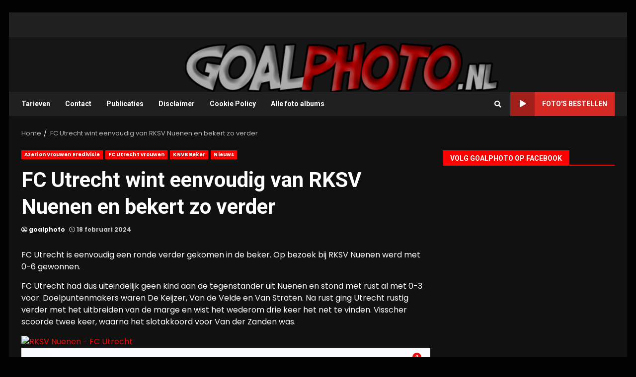

--- FILE ---
content_type: text/html; charset=UTF-8
request_url: https://goalphoto.nl/?p=5988
body_size: 10314
content:
<!doctype html>
<html lang="nl">
<head>
    <meta charset="UTF-8">
    <meta name="viewport" content="width=device-width, initial-scale=1">
    <link rel="profile" href="http://gmpg.org/xfn/11">

    <title>FC Utrecht wint eenvoudig van RKSV Nuenen en bekert zo verder</title>
<meta name='robots' content='max-image-preview:large' />
<link rel='dns-prefetch' href='//fonts.googleapis.com' />
<link rel='dns-prefetch' href='//s.w.org' />
<link rel="alternate" type="application/rss+xml" title=" &raquo; Feed" href="https://goalphoto.nl/?feed=rss2" />
<link rel="alternate" type="application/rss+xml" title=" &raquo; Reactiesfeed" href="https://goalphoto.nl/?feed=comments-rss2" />
		<script type="text/javascript">
			window._wpemojiSettings = {"baseUrl":"https:\/\/s.w.org\/images\/core\/emoji\/13.1.0\/72x72\/","ext":".png","svgUrl":"https:\/\/s.w.org\/images\/core\/emoji\/13.1.0\/svg\/","svgExt":".svg","source":{"concatemoji":"https:\/\/goalphoto.nl\/wp-includes\/js\/wp-emoji-release.min.js?ver=5.8.10"}};
			!function(e,a,t){var n,r,o,i=a.createElement("canvas"),p=i.getContext&&i.getContext("2d");function s(e,t){var a=String.fromCharCode;p.clearRect(0,0,i.width,i.height),p.fillText(a.apply(this,e),0,0);e=i.toDataURL();return p.clearRect(0,0,i.width,i.height),p.fillText(a.apply(this,t),0,0),e===i.toDataURL()}function c(e){var t=a.createElement("script");t.src=e,t.defer=t.type="text/javascript",a.getElementsByTagName("head")[0].appendChild(t)}for(o=Array("flag","emoji"),t.supports={everything:!0,everythingExceptFlag:!0},r=0;r<o.length;r++)t.supports[o[r]]=function(e){if(!p||!p.fillText)return!1;switch(p.textBaseline="top",p.font="600 32px Arial",e){case"flag":return s([127987,65039,8205,9895,65039],[127987,65039,8203,9895,65039])?!1:!s([55356,56826,55356,56819],[55356,56826,8203,55356,56819])&&!s([55356,57332,56128,56423,56128,56418,56128,56421,56128,56430,56128,56423,56128,56447],[55356,57332,8203,56128,56423,8203,56128,56418,8203,56128,56421,8203,56128,56430,8203,56128,56423,8203,56128,56447]);case"emoji":return!s([10084,65039,8205,55357,56613],[10084,65039,8203,55357,56613])}return!1}(o[r]),t.supports.everything=t.supports.everything&&t.supports[o[r]],"flag"!==o[r]&&(t.supports.everythingExceptFlag=t.supports.everythingExceptFlag&&t.supports[o[r]]);t.supports.everythingExceptFlag=t.supports.everythingExceptFlag&&!t.supports.flag,t.DOMReady=!1,t.readyCallback=function(){t.DOMReady=!0},t.supports.everything||(n=function(){t.readyCallback()},a.addEventListener?(a.addEventListener("DOMContentLoaded",n,!1),e.addEventListener("load",n,!1)):(e.attachEvent("onload",n),a.attachEvent("onreadystatechange",function(){"complete"===a.readyState&&t.readyCallback()})),(n=t.source||{}).concatemoji?c(n.concatemoji):n.wpemoji&&n.twemoji&&(c(n.twemoji),c(n.wpemoji)))}(window,document,window._wpemojiSettings);
		</script>
		<style type="text/css">
img.wp-smiley,
img.emoji {
	display: inline !important;
	border: none !important;
	box-shadow: none !important;
	height: 1em !important;
	width: 1em !important;
	margin: 0 .07em !important;
	vertical-align: -0.1em !important;
	background: none !important;
	padding: 0 !important;
}
</style>
	<link rel='stylesheet' id='wp-block-library-css'  href='https://goalphoto.nl/wp-includes/css/dist/block-library/style.min.css?ver=5.8.10' type='text/css' media='all' />
<link rel='stylesheet' id='justifiedGallery-css'  href='https://goalphoto.nl/wp-content/plugins/flickr-justified-gallery/css/justifiedGallery.min.css?ver=v3.6' type='text/css' media='all' />
<link rel='stylesheet' id='flickrJustifiedGalleryWPPlugin-css'  href='https://goalphoto.nl/wp-content/plugins/flickr-justified-gallery/css/flickrJustifiedGalleryWPPlugin.css?ver=v3.6' type='text/css' media='all' />
<link rel='stylesheet' id='swipebox-css'  href='https://goalphoto.nl/wp-content/plugins/flickr-justified-gallery/lightboxes/swipebox/css/swipebox.min.css?ver=5.8.10' type='text/css' media='all' />
<link rel='stylesheet' id='font-awesome-v5-css'  href='https://goalphoto.nl/wp-content/themes/darknews/assets/font-awesome/css/all.min.css?ver=5.8.10' type='text/css' media='all' />
<link rel='stylesheet' id='bootstrap-css'  href='https://goalphoto.nl/wp-content/themes/darknews/assets/bootstrap/css/bootstrap.min.css?ver=5.8.10' type='text/css' media='all' />
<link rel='stylesheet' id='slick-css-css'  href='https://goalphoto.nl/wp-content/themes/darknews/assets/slick/css/slick.min.css?ver=5.8.10' type='text/css' media='all' />
<link rel='stylesheet' id='sidr-css'  href='https://goalphoto.nl/wp-content/themes/darknews/assets/sidr/css/jquery.sidr.dark.css?ver=5.8.10' type='text/css' media='all' />
<link rel='stylesheet' id='magnific-popup-css'  href='https://goalphoto.nl/wp-content/themes/darknews/assets/magnific-popup/magnific-popup.css?ver=5.8.10' type='text/css' media='all' />
<link rel='stylesheet' id='darknews-google-fonts-css'  href='https://fonts.googleapis.com/css?family=Open%20Sans:400,400italic,600,700|Poppins:300,400,500,600,700|Roboto:100,300,400,500,700&#038;subset=latin,latin-ext' type='text/css' media='all' />
<link rel='stylesheet' id='darknews-style-css'  href='https://goalphoto.nl/wp-content/themes/darknews/style.css?ver=5.8.10' type='text/css' media='all' />
<style id='darknews-style-inline-css' type='text/css'>

                body.aft-dark-mode #sidr,
        body.aft-dark-mode,
        body.aft-dark-mode #af-preloader {
        background-color: #020202;
        }
    
                body.aft-default-mode #sidr,
        body.aft-default-mode #af-preloader {
        background-color: #eeeeee ;
        }
        body.aft-default-mode.custom-background,
        body.aft-default-mode {
        background-color: #eeeeee  ;
        }
    
                .woocommerce span.onsale,
        .woocommerce #respond input#submit.disabled,
        .woocommerce #respond input#submit:disabled,
        .woocommerce #respond input#submit:disabled[disabled],
        .woocommerce a.button.disabled,
        .woocommerce a.button:disabled,
        .woocommerce a.button:disabled[disabled],
        .woocommerce button.button.disabled,
        .woocommerce button.button:disabled,
        .woocommerce button.button:disabled[disabled],
        .woocommerce input.button.disabled,
        .woocommerce input.button:disabled,
        .woocommerce input.button:disabled[disabled],
        .woocommerce #respond input#submit,
        .woocommerce a.button,
        .woocommerce button.button,
        .woocommerce input.button,
        .woocommerce #respond input#submit.alt,
        .woocommerce a.button.alt,
        .woocommerce button.button.alt,
        .woocommerce input.button.alt,

        .widget-title-fill-and-border .wp_post_author_widget .widget-title .header-after,
        .widget-title-fill-and-no-border .wp_post_author_widget .widget-title .header-after,

        footer .aft-small-social-menu ul li a:hover,
        header .top-header .aft-small-social-menu ul li a:hover,
        .darknews_author_info_widget .aft-small-social-menu ul li a:hover,
        footer .aft-small-social-menu ul li a:hover,
        body.widget-title-border-center .widget-title .heading-line-before,
        body.widget-title-border-bottom .header-after1 .heading-line-before,
        body.widget-title-border-bottom .widget-title .heading-line-before,
        body .af-cat-widget-carousel a.darknews-categories.category-color-1,
        .widget-title-fill-and-no-border .widget-title .heading-line,
        .widget-title-fill-and-border .widget-title .heading-line,
        .widget-title-border-center .wp_post_author_widget .widget-title .heading-line-before,
        .widget-title-border-center .wp_post_author_widget .widget-title .header-after::before,

        .aft-posts-tabs-panel .nav-tabs>li>a.active,
        .aft-main-banner-wrapper .widget-title .heading-line,
        a.sidr-class-sidr-button-close,

        body.aft-default-mode.woocommerce span.onsale,
        body.aft-dark-mode input[type="button"],
        body.aft-dark-mode input[type="reset"],
        body.aft-dark-mode input[type="submit"],
        body.aft-dark-mode .inner-suscribe input[type=submit],
        body.aft-default-mode input[type="button"],
        body.aft-default-mode input[type="reset"],
        body.aft-default-mode input[type="submit"],
        body.aft-default-mode .inner-suscribe input[type=submit],
        .af-youtube-slider .af-video-wrap .af-bg-play i,
        .af-youtube-video-list .entry-header-yt-video-wrapper .af-yt-video-play i,
        body .btn-style1 a:visited,
        body .btn-style1 a,
        body .darknews-pagination .nav-links .page-numbers.current,
        body #scroll-up,
        .aft-readmore-wrapper a.aft-readmore:hover,
        body.aft-dark-mode .aft-readmore-wrapper a.aft-readmore:hover,
        footer.site-footer .aft-readmore-wrapper a.aft-readmore:hover,
        .aft-readmore-wrapper a.aft-readmore:hover,
        .read-img .trending-no,
        body .trending-posts-vertical .trending-no{
        background-color: #ff0000;
        }

        .grid-design-texts-over-image .aft-readmore-wrapper a.aft-readmore:hover,
        .aft-readmore-wrapper a.aft-readmore:hover,
        body.aft-dark-mode .aft-readmore-wrapper a.aft-readmore:hover,
        body.aft-default-mode .aft-readmore-wrapper a.aft-readmore:hover,

        body.single .entry-header .aft-post-excerpt-and-meta .post-excerpt,
        .aft-posts-tabs-panel .nav-tabs,
        .widget-title-fill-and-border .widget-title,
        body.aft-dark-mode.single span.tags-links a:hover,
        .darknews-pagination .nav-links .page-numbers.current,
        .aft-readmore-wrapper a.aft-readmore:hover,
        p.awpa-more-posts a:hover{
        border-color: #ff0000;
        }
        .wp-post-author-meta .wp-post-author-meta-more-posts a.awpa-more-posts:hover{
        border-color: #ff0000;
        }
        #scroll-up::after,
        .aft-dark-mode #loader,
        .aft-default-mode #loader {
        border-bottom-color: #ff0000;
        }
        .widget_text a ,
        body.aft-default-mode .site-footer .wp-block-tag-cloud a:hover,
        body.aft-default-mode .site-footer .tagcloud a:hover,
        .wp_post_author_widget .wp-post-author-meta .awpa-display-name a:hover,
        body.aft-dark-mode .site-footer .tagcloud a:hover,
        .wp-post-author-meta .wp-post-author-meta-more-posts a.awpa-more-posts:hover,
        body.aft-default-mode .af-breadcrumbs a:hover,
        body.aft-dark-mode .af-breadcrumbs a:hover,
        .aft-default-mode .site-footer .wp-calendar-nav a,
        body.aft-dark-mode .wp-calendar-nav a,
        body .entry-content > [class*="wp-block-"] a:not(.has-text-color),
        body .entry-content > [class*="wp-block-"] li,
        body .entry-content > ul a,
        body .entry-content > ol a,
        body .entry-content > p a ,
        body p.logged-in-as,
        a,  a:visited,  a:hover,  a:focus,  a:active,
        body.aft-default-mode .tagcloud a:hover,
        body.aft-default-mode.single span.tags-links a:hover,
        body.aft-default-mode p.awpa-more-posts a:hover,
        body.aft-default-mode p.awpa-website a:hover ,
        body.aft-default-mode .wp-post-author-meta h4 a:hover,
        body.aft-default-mode .widget ul.menu >li a:hover,
        body.aft-default-mode .widget > ul > li a:hover,
        body.aft-default-mode .nav-links a:hover,
        body.aft-default-mode ul.trail-items li a:hover,
        body.aft-default-mode .sidr-class-sidr-button-close,
        body.aft-dark-mode .tagcloud a:hover,
        body.aft-dark-mode.single span.tags-links a:hover,
        body.aft-dark-mode p.awpa-more-posts a:hover,
        body.aft-dark-mode p.awpa-website a:hover ,
        body.aft-dark-mode .widget ul.menu >li a:hover,
        body.aft-dark-mode .nav-links a:hover,
        body.aft-dark-mode ul.trail-items li a:hover,
        .site-footer .secondary-footer a:hover,
        h2.comments-title,
        .comment-metadata a,
        .fn a{
        color:#ff0000;
        }

        @media only screen and (min-width: 992px){
        body.aft-default-mode .darknews-header .main-navigation .menu-desktop > ul > li:hover > a:before,
        body.aft-default-mode .darknews-header .main-navigation .menu-desktop > ul > li.current-menu-item > a:before {
        background-color: #ff0000;
        }
        }
    
                .woocommerce-product-search button[type="submit"], input.search-submit{
        background-color: #ff0000;
        }
        #wp-calendar tbody td a,
        body.aft-dark-mode #wp-calendar tbody td#today,
        body.aft-default-mode #wp-calendar tbody td#today,
        body .entry-content > [class*="wp-block-"] a:not(.has-text-color),
        body .entry-content > ul a, body .entry-content > ul a:visited,
        body .entry-content > ol a, body .entry-content > ol a:visited,
        body .entry-content > p a, body .entry-content > p a:visited
        {
        color: #ff0000;
        }
        .woocommerce-product-search button[type="submit"], input.search-submit,
        body.single span.tags-links a:hover{
        border-color: #ff0000;
        }

        @media only screen and (min-width: 993px){
        .main-navigation .menu-desktop > li.current-menu-item::after,
        .main-navigation .menu-desktop > ul > li.current-menu-item::after,
        .main-navigation .menu-desktop > li::after, .main-navigation .menu-desktop > ul > li::after{
        background-color: #ff0000;
        }
        }
    

                .site-title {
        font-family: Open Sans;
        }
    
                body,
        button,
        input,
        select,
        optgroup,
        .cat-links li a,
        .min-read,
        .af-social-contacts .social-widget-menu .screen-reader-text,
        textarea, p {
        font-family: Poppins;
        }
    
                div.custom-menu-link > a,
        .aft-main-banner-wrapper .nav-tabs>li>a,
        .aft-posts-tabs-panel .nav-tabs>li>a,
        .exclusive-posts .exclusive-now span,
        .aft-posts-tabs-panel .nav-tabs>li>a,
        .nav-tabs>li,
        .widget ul ul li,
        .widget ul.menu >li ,
        .widget > ul > li,
        .main-navigation ul li a,
        h1, h2, h3, h4, h5, h6 {
        font-family: Roboto;
        }
    
    .elementor-page .elementor-section.elementor-section-full_width > .elementor-container,
        .elementor-page .elementor-section.elementor-section-boxed > .elementor-container,
        .elementor-default .elementor-section.elementor-section-full_width > .elementor-container,
        .elementor-default .elementor-section.elementor-section-boxed > .elementor-container{
            max-width: 1244px;
        }
        @media screen and (min-width: 1360px){
            .af-full-layout.elementor-page .elementor-section.elementor-section-full_width > .elementor-container,
            .af-full-layout.elementor-page .elementor-section.elementor-section-boxed > .elementor-container,
            .af-full-layout.elementor-default .elementor-section.elementor-section-full_width > .elementor-container,
            .af-full-layout.elementor-default .elementor-section.elementor-section-boxed > .elementor-container{
                max-width: 1920px;
            }
        }

        .align-content-left .elementor-section-stretched,
        .align-content-right .elementor-section-stretched {
            max-width: 100%;
            left: 0 !important;
        }
        
</style>
<script type='text/javascript' src='https://goalphoto.nl/wp-includes/js/jquery/jquery.min.js?ver=3.6.0' id='jquery-core-js'></script>
<script type='text/javascript' src='https://goalphoto.nl/wp-includes/js/jquery/jquery-migrate.min.js?ver=3.3.2' id='jquery-migrate-js'></script>
<link rel="https://api.w.org/" href="https://goalphoto.nl/index.php?rest_route=/" /><link rel="alternate" type="application/json" href="https://goalphoto.nl/index.php?rest_route=/wp/v2/posts/5988" /><link rel="EditURI" type="application/rsd+xml" title="RSD" href="https://goalphoto.nl/xmlrpc.php?rsd" />
<link rel="wlwmanifest" type="application/wlwmanifest+xml" href="https://goalphoto.nl/wp-includes/wlwmanifest.xml" /> 
<meta name="generator" content="WordPress 5.8.10" />
<link rel="canonical" href="https://goalphoto.nl/?p=5988" />
<link rel='shortlink' href='https://goalphoto.nl/?p=5988' />
<link rel="alternate" type="application/json+oembed" href="https://goalphoto.nl/index.php?rest_route=%2Foembed%2F1.0%2Fembed&#038;url=https%3A%2F%2Fgoalphoto.nl%2F%3Fp%3D5988" />
<link rel="alternate" type="text/xml+oembed" href="https://goalphoto.nl/index.php?rest_route=%2Foembed%2F1.0%2Fembed&#038;url=https%3A%2F%2Fgoalphoto.nl%2F%3Fp%3D5988&#038;format=xml" />
        <style type="text/css">
                        .site-title,
            .site-description {
                position: absolute;
                clip: rect(1px, 1px, 1px, 1px);
                display: none;
            }

            

        </style>
        <style type="text/css" id="custom-background-css">
body.custom-background { background-color: #020202; }
</style>
	<link rel="icon" href="https://goalphoto.nl/wp-content/uploads/2020/12/Naamloos-1-150x150.png" sizes="32x32" />
<link rel="icon" href="https://goalphoto.nl/wp-content/uploads/2020/12/Naamloos-1-300x300.png" sizes="192x192" />
<link rel="apple-touch-icon" href="https://goalphoto.nl/wp-content/uploads/2020/12/Naamloos-1-300x300.png" />
<meta name="msapplication-TileImage" content="https://goalphoto.nl/wp-content/uploads/2020/12/Naamloos-1-300x300.png" />
</head>

<body class="post-template-default single single-post postid-5988 single-format-standard custom-background wp-embed-responsive aft-dark-mode aft-header-layout-default header-image-default widget-title-fill-and-border default-content-layout single-content-mode-default align-content-left af-boxed-layout aft-enable-top-bottom-gaps">

    <div id="af-preloader">
        <div id="loader-wrapper">
            <div id="loader">
            </div>
        </div>
    </div>

<div id="page" class="site af-whole-wrapper">
    <a class="skip-link screen-reader-text" href="#content">Skip to content</a>

    
        <header id="masthead" class="header-layout-default darknews-header">
            <div class="top-header">
    <div class="container-wrapper">
        <div class="top-bar-flex">
            <div class="top-bar-left col-2">
                <div class="date-bar-left">
                                    </div>
            </div>
            <div class="top-bar-right col-2">
                <div class="aft-small-social-menu">
                                                </div>
            </div>
        </div>
    </div>
</div>
<div class="af-middle-header af-header-image data-bg"
     data-background="https://goalphoto.nl/wp-content/uploads/2022/01/cropped-kop5.jpg">
    <div class="container-wrapper">
        <div class="af-middle-container">
            <div class="logo">
                        <div class="site-branding">
                            <p class="site-title font-family-1">
                    <a href="https://goalphoto.nl/" class="site-title-anchor"
                       rel="home"></a>
                </p>
            
                            <p class="site-description">Goalphoto | Altijd &amp; overal</p>
                    </div>

                </div>

                    <div class="header-promotion">
                                            </div>

        </div>
    </div>
</div>
<div id="main-navigation-bar" class="af-bottom-header">
    <div class="container-wrapper">
        <div class="bottom-bar-flex">
            <div class="offcanvas-navigaiton">
                                <div class="af-bottom-head-nav">
                            <div class="navigation-container">
            <nav class="main-navigation clearfix">

                                        <button class="toggle-menu" aria-controls="primary-menu" aria-expanded="false">
                                        <span class="screen-reader-text">
                                            Primary Menu                                        </span>
                                        <i class="ham"></i>
                                    </button>


                <div class="menu main-menu menu-desktop show-menu-border"><ul id="primary-menu" class="menu"><li id="menu-item-4281" class="menu-item menu-item-type-post_type menu-item-object-page menu-item-4281"><a href="https://goalphoto.nl/?page_id=755">Tarieven</a></li>
<li id="menu-item-4283" class="menu-item menu-item-type-post_type menu-item-object-page menu-item-4283"><a href="https://goalphoto.nl/?page_id=133">Contact</a></li>
<li id="menu-item-4280" class="menu-item menu-item-type-post_type menu-item-object-page menu-item-4280"><a href="https://goalphoto.nl/?page_id=1971">Publicaties</a></li>
<li id="menu-item-4282" class="menu-item menu-item-type-post_type menu-item-object-page menu-item-4282"><a href="https://goalphoto.nl/?page_id=261">Disclaimer</a></li>
<li id="menu-item-4279" class="menu-item menu-item-type-post_type menu-item-object-page menu-item-4279"><a href="https://goalphoto.nl/?page_id=3222">Cookie Policy</a></li>
<li id="menu-item-5413" class="menu-item menu-item-type-custom menu-item-object-custom menu-item-5413"><a href="https://www.flickr.com/photos/147224623@N05/albums">Alle foto albums</a></li>
</ul></div>            </nav>
        </div>


                    </div>
            </div>
            <div class="search-watch">
                        <div class="af-search-wrap">
            <div class="search-overlay">
                <a href="#" title="Search" class="search-icon">
                    <i class="fa fa-search"></i>
                </a>
                <div class="af-search-form">
                    <form role="search" method="get" class="search-form" action="https://goalphoto.nl/">
				<label>
					<span class="screen-reader-text">Zoeken naar:</span>
					<input type="search" class="search-field" placeholder="Zoeken &hellip;" value="" name="s" />
				</label>
				<input type="submit" class="search-submit" value="Zoeken" />
			</form>                </div>
            </div>
        </div>

                                    <div class="custom-menu-link">
                    <a href="https://www.oypo.nl/nl/goalphoto?embed=c835c9b9-89b4-49a2-87c3-4569bb9c09bb&#038;directurl=true">
                                                    <i class="fas fa-play" aria-hidden="true"></i>
                                                Foto&#039;s bestellen                    </a>
                </div>
                    
                </div>
        </div>
    </div>
</div>
    
        </header>

        <!-- end slider-section -->
        
        <div id="content" class="container-wrapper">
                <div class="af-breadcrumbs font-family-1 color-pad">

            <div role="navigation" aria-label="Breadcrumbs" class="breadcrumb-trail breadcrumbs" itemprop="breadcrumb"><ul class="trail-items" itemscope itemtype="http://schema.org/BreadcrumbList"><meta name="numberOfItems" content="2" /><meta name="itemListOrder" content="Ascending" /><li itemprop="itemListElement" itemscope itemtype="http://schema.org/ListItem" class="trail-item trail-begin"><a href="https://goalphoto.nl" rel="home" itemprop="item"><span itemprop="name">Home</span></a><meta itemprop="position" content="1" /></li><li itemprop="itemListElement" itemscope itemtype="http://schema.org/ListItem" class="trail-item trail-end"><a href="https://goalphoto.nl/?p=5988" itemprop="item"><span itemprop="name">FC Utrecht wint eenvoudig van RKSV Nuenen en bekert zo verder</span></a><meta itemprop="position" content="2" /></li></ul></div>
        </div>
        

    <div class="section-block-upper">
        <div id="primary" class="content-area">
            <main id="main" class="site-main">
                                    <article id="post-5988" class="af-single-article post-5988 post type-post status-publish format-standard has-post-thumbnail hentry category-eredivisie-vrouwenvoetbal category-fc-utrecht-vrouwen category-knvb-beker category-nieuws">

                        <div class="entry-content-wrap read-single social-after-title">

                                    <header class="entry-header pos-rel">
            <div class="read-details">
                <div class="entry-header-details af-cat-widget-carousel">
                    
                        <div class="figure-categories read-categories figure-categories-bg ">
                                                        <ul class="cat-links"><li class="meta-category">
                             <a class="darknews-categories category-color-1" href="https://goalphoto.nl/?cat=5">
                                 Azerion Vrouwen Eredivisie
                             </a>
                        </li><li class="meta-category">
                             <a class="darknews-categories category-color-1" href="https://goalphoto.nl/?cat=659">
                                 FC Utrecht vrouwen
                             </a>
                        </li><li class="meta-category">
                             <a class="darknews-categories category-color-1" href="https://goalphoto.nl/?cat=11">
                                 KNVB Beker
                             </a>
                        </li><li class="meta-category">
                             <a class="darknews-categories category-color-1" href="https://goalphoto.nl/?cat=15">
                                 Nieuws
                             </a>
                        </li></ul>                        </div>
                                        <h1 class="entry-title">FC Utrecht wint eenvoudig van RKSV Nuenen en bekert zo verder</h1>

                    <div class="aft-post-excerpt-and-meta color-pad">
                                                
                        <div class="entry-meta">

                            

            <span class="author-links">
                                <span class="item-metadata posts-author byline">
                    <a href="https://goalphoto.nl/?author=1">
                                    <i class="far fa-user-circle"></i>
                                        goalphoto                    </a>
            </span>
            

                            <span class="item-metadata posts-date">
                    <i class="far fa-clock" aria-hidden="true"></i>
                        18 februari 2024            </span>
            
            </span>
                                                                
                        </div>
                    </div>
                </div>
            </div>



        </header><!-- .entry-header -->




        <!-- end slider-section -->
        

                            
                            

    <div class="color-pad">
        <div class="entry-content read-details">
            <div class="inner-entry-content">
            
<p>FC Utrecht is eenvoudig een ronde verder gekomen in de beker. Op bezoek bij RKSV Nuenen werd met 0-6 gewonnen.</p>



<p>FC Utrecht had dus uiteindelijk geen kind aan de tegenstander uit Nuenen en stond met rust al met 0-3 voor. Doelpuntenmakers waren De Keijzer, Van de Velde en Van Straten. Na rust ging Utrecht rustig verder met het uitbreiden van de marge en wist het wederom drie keer het net te vinden. Visscher scoorde twee keer, waarna het slotakkoord voor Van der Zanden was.</p>



<a data-flickr-embed="true" href="https://www.flickr.com/photos/147224623@N05/albums/72177720314877816" title="RKSV Nuenen - FC Utrecht"><img loading="lazy" src="https://live.staticflickr.com/65535/53536538232_3eccecb699_c.jpg" width="800" height="600" alt="RKSV Nuenen - FC Utrecht"/></a><script async src="//embedr.flickr.com/assets/client-code.js" charset="utf-8"></script>



<script src="https://www.oypo.nl/embed-c835c9b9-89b4-49a2-87c3-4569bb9c09bb" class="js--oypo-script"></script>
            </div>
                            <div class="post-item-metadata entry-meta">
                                    </div>
                        
	<nav class="navigation post-navigation" role="navigation" aria-label="Continue Reading">
		<h2 class="screen-reader-text">Continue Reading</h2>
		<div class="nav-links"><div class="nav-previous"><a href="https://goalphoto.nl/?p=5981" rel="prev"><span class="em-post-navigation">Previous:</span> Ajax Vrouwen zonder probleem langs SC Heerenveen</a></div><div class="nav-next"><a href="https://goalphoto.nl/?p=5991" rel="next"><span class="em-post-navigation">Next:</span> Training Oranjeleeuwinnen in Sevilla</a></div></div>
	</nav>            
        </div><!-- .entry-content -->
    </div>
                        </div>


                        

                        
<div class="promotionspace enable-promotionspace">
    <div class="af-reated-posts darknews-customizer">
                        
        <div class="af-title-subtitle-wrap">
            <h4 class="widget-title header-after1 ">
                <span class="heading-line-before"></span>
                <span class="heading-line">Gerelateerde berichten</span>
                <span class="heading-line-after"></span>
            </h4>
        </div>
                            <div class="af-container-row clearfix">
                                <div class="col-3 float-l pad latest-posts-grid af-sec-post">
                        
        <div class="pos-rel read-single color-pad clearfix af-cat-widget-carousel grid-design-default">
                        <div class="read-img pos-rel read-bg-img">
                <a class="aft-post-image-link"
                   href="https://goalphoto.nl/?p=6298">Ajax Vrouwen grijpt koppositie na zege op NAC</a>
                <img width="300" height="200" src="https://goalphoto.nl/wp-content/uploads/2025/12/1RK_3697-kopie-300x200.jpg" class="attachment-medium size-medium wp-post-image" alt="" loading="lazy" srcset="https://goalphoto.nl/wp-content/uploads/2025/12/1RK_3697-kopie-300x200.jpg 300w, https://goalphoto.nl/wp-content/uploads/2025/12/1RK_3697-kopie-1024x683.jpg 1024w, https://goalphoto.nl/wp-content/uploads/2025/12/1RK_3697-kopie-768x512.jpg 768w, https://goalphoto.nl/wp-content/uploads/2025/12/1RK_3697-kopie-1536x1024.jpg 1536w, https://goalphoto.nl/wp-content/uploads/2025/12/1RK_3697-kopie-2048x1366.jpg 2048w" sizes="(max-width: 300px) 100vw, 300px" />                <div class="post-format-and-min-read-wrap">
                                                        </div>
                                    <div class="category-min-read-wrap">
                        <div class="read-categories">
                            <ul class="cat-links"><li class="meta-category">
                             <a class="darknews-categories category-color-1" href="https://goalphoto.nl/?cat=662">
                                 Eurojackpot Eredivisie vrouwen
                             </a>
                        </li><li class="meta-category">
                             <a class="darknews-categories category-color-1" href="https://goalphoto.nl/?cat=15">
                                 Nieuws
                             </a>
                        </li></ul>                        </div>
                    </div>
                            </div>
            <div class="pad read-details color-tp-pad">
                                                    <div class="read-title">
                        <h4>
                            <a href="https://goalphoto.nl/?p=6298">Ajax Vrouwen grijpt koppositie na zege op NAC</a>
                        </h4>
                    </div>
                    <div class="post-item-metadata entry-meta">
                        

            <span class="author-links">
                

                            <span class="item-metadata posts-date">
                    <i class="far fa-clock" aria-hidden="true"></i>
                        21 december 2025            </span>
            
            </span>
                                    <span class="aft-comment-view-share">
            </span>
                        </div>
                
                            </div>
        </div>

                            </div>
                                    <div class="col-3 float-l pad latest-posts-grid af-sec-post">
                        
        <div class="pos-rel read-single color-pad clearfix af-cat-widget-carousel grid-design-default">
                        <div class="read-img pos-rel read-bg-img">
                <a class="aft-post-image-link"
                   href="https://goalphoto.nl/?p=6287">AZ Vrouwen halen hard uit tegen NAC Breda</a>
                <img width="300" height="200" src="https://goalphoto.nl/wp-content/uploads/2025/11/1RK_2930-kopie-300x200.jpg" class="attachment-medium size-medium wp-post-image" alt="" loading="lazy" srcset="https://goalphoto.nl/wp-content/uploads/2025/11/1RK_2930-kopie-300x200.jpg 300w, https://goalphoto.nl/wp-content/uploads/2025/11/1RK_2930-kopie-1024x682.jpg 1024w, https://goalphoto.nl/wp-content/uploads/2025/11/1RK_2930-kopie-768x512.jpg 768w, https://goalphoto.nl/wp-content/uploads/2025/11/1RK_2930-kopie-1536x1023.jpg 1536w, https://goalphoto.nl/wp-content/uploads/2025/11/1RK_2930-kopie-2048x1364.jpg 2048w" sizes="(max-width: 300px) 100vw, 300px" />                <div class="post-format-and-min-read-wrap">
                                                        </div>
                                    <div class="category-min-read-wrap">
                        <div class="read-categories">
                            <ul class="cat-links"><li class="meta-category">
                             <a class="darknews-categories category-color-1" href="https://goalphoto.nl/?cat=662">
                                 Eurojackpot Eredivisie vrouwen
                             </a>
                        </li><li class="meta-category">
                             <a class="darknews-categories category-color-1" href="https://goalphoto.nl/?cat=15">
                                 Nieuws
                             </a>
                        </li></ul>                        </div>
                    </div>
                            </div>
            <div class="pad read-details color-tp-pad">
                                                    <div class="read-title">
                        <h4>
                            <a href="https://goalphoto.nl/?p=6287">AZ Vrouwen halen hard uit tegen NAC Breda</a>
                        </h4>
                    </div>
                    <div class="post-item-metadata entry-meta">
                        

            <span class="author-links">
                

                            <span class="item-metadata posts-date">
                    <i class="far fa-clock" aria-hidden="true"></i>
                        23 november 2025            </span>
            
            </span>
                                    <span class="aft-comment-view-share">
            </span>
                        </div>
                
                            </div>
        </div>

                            </div>
                                    <div class="col-3 float-l pad latest-posts-grid af-sec-post">
                        
        <div class="pos-rel read-single color-pad clearfix af-cat-widget-carousel grid-design-default">
                        <div class="read-img pos-rel read-bg-img">
                <a class="aft-post-image-link"
                   href="https://goalphoto.nl/?p=6284">FC Utrecht knokt zich na 3-0 achterstand terug naar gelijkspel</a>
                <img width="300" height="200" src="https://goalphoto.nl/wp-content/uploads/2025/11/1RK_9442-kopie-300x200.jpg" class="attachment-medium size-medium wp-post-image" alt="" loading="lazy" srcset="https://goalphoto.nl/wp-content/uploads/2025/11/1RK_9442-kopie-300x200.jpg 300w, https://goalphoto.nl/wp-content/uploads/2025/11/1RK_9442-kopie-1024x683.jpg 1024w, https://goalphoto.nl/wp-content/uploads/2025/11/1RK_9442-kopie-768x512.jpg 768w, https://goalphoto.nl/wp-content/uploads/2025/11/1RK_9442-kopie-1536x1025.jpg 1536w, https://goalphoto.nl/wp-content/uploads/2025/11/1RK_9442-kopie-2048x1366.jpg 2048w" sizes="(max-width: 300px) 100vw, 300px" />                <div class="post-format-and-min-read-wrap">
                                                        </div>
                                    <div class="category-min-read-wrap">
                        <div class="read-categories">
                            <ul class="cat-links"><li class="meta-category">
                             <a class="darknews-categories category-color-1" href="https://goalphoto.nl/?cat=662">
                                 Eurojackpot Eredivisie vrouwen
                             </a>
                        </li><li class="meta-category">
                             <a class="darknews-categories category-color-1" href="https://goalphoto.nl/?cat=659">
                                 FC Utrecht vrouwen
                             </a>
                        </li><li class="meta-category">
                             <a class="darknews-categories category-color-1" href="https://goalphoto.nl/?cat=15">
                                 Nieuws
                             </a>
                        </li></ul>                        </div>
                    </div>
                            </div>
            <div class="pad read-details color-tp-pad">
                                                    <div class="read-title">
                        <h4>
                            <a href="https://goalphoto.nl/?p=6284">FC Utrecht knokt zich na 3-0 achterstand terug naar gelijkspel</a>
                        </h4>
                    </div>
                    <div class="post-item-metadata entry-meta">
                        

            <span class="author-links">
                

                            <span class="item-metadata posts-date">
                    <i class="far fa-clock" aria-hidden="true"></i>
                        16 november 2025            </span>
            
            </span>
                                    <span class="aft-comment-view-share">
            </span>
                        </div>
                
                            </div>
        </div>

                            </div>
                        </div>
    </div>
</div>



                    </article>
                
            </main><!-- #main -->
        </div><!-- #primary -->

        


<div id="secondary" class="sidebar-area sidebar-sticky-top">
        <aside class="widget-area color-pad">
            <div id="custom_html-7" class="widget_text widget darknews-widget widget_custom_html"><h2 class="widget-title widget-title-1"><span class="heading-line-before"></span><span class="heading-line">Volg Goalphoto op Facebook</span><span class="heading-line-after"></span></h2><div class="textwidget custom-html-widget"><!-- SnapWidget -->
<iframe src="https://snapwidget.com/embed/897444" class="snapwidget-widget" allowtransparency="true" frameborder="0" scrolling="no" style="border:none; overflow:hidden;  width:350px; height:350px"></iframe></div></div><div id="categories-4" class="widget darknews-widget widget_categories"><h2 class="widget-title widget-title-1"><span class="heading-line-before"></span><span class="heading-line">Categorieën</span><span class="heading-line-after"></span></h2><form action="https://goalphoto.nl" method="get"><label class="screen-reader-text" for="cat">Categorieën</label><select  name='cat' id='cat' class='postform' >
	<option value='-1'>Categorie selecteren</option>
	<option class="level-0" value="5">Azerion Vrouwen Eredivisie</option>
	<option class="level-0" value="658">Champions League Women</option>
	<option class="level-0" value="660">EK 2023 België</option>
	<option class="level-0" value="646">Eredivisie</option>
	<option class="level-0" value="662">Eurojackpot Eredivisie vrouwen</option>
	<option class="level-0" value="659">FC Utrecht vrouwen</option>
	<option class="level-0" value="653">Futsal Euro 2022</option>
	<option class="level-0" value="506">Jack&#8217;s League Tweede divisie</option>
	<option class="level-0" value="645">Keuken Kampioen Divisie</option>
	<option class="level-0" value="11">KNVB Beker</option>
	<option class="level-0" value="15">Nieuws</option>
	<option class="level-0" value="14">Oranjeleeuwinnen</option>
	<option class="level-0" value="277">Overige evenementen</option>
	<option class="level-0" value="7">Saestum vrouwenvoetbal</option>
	<option class="level-0" value="8">Topklasse vrouwenvoetbal</option>
	<option class="level-0" value="654">Tournoi de France 2022</option>
	<option class="level-0" value="655">WEURO 2022 Engeland</option>
	<option class="level-0" value="661">WEURO 2025 Zwitserland</option>
</select>
</form>
<script type="text/javascript">
/* <![CDATA[ */
(function() {
	var dropdown = document.getElementById( "cat" );
	function onCatChange() {
		if ( dropdown.options[ dropdown.selectedIndex ].value > 0 ) {
			dropdown.parentNode.submit();
		}
	}
	dropdown.onchange = onCatChange;
})();
/* ]]> */
</script>

			</div>
		<div id="recent-posts-3" class="widget darknews-widget widget_recent_entries">
		<h2 class="widget-title widget-title-1"><span class="heading-line-before"></span><span class="heading-line">Recente berichten</span><span class="heading-line-after"></span></h2>
		<ul>
											<li>
					<a href="https://goalphoto.nl/?p=6298">Ajax Vrouwen grijpt koppositie na zege op NAC</a>
									</li>
											<li>
					<a href="https://goalphoto.nl/?p=6287">AZ Vrouwen halen hard uit tegen NAC Breda</a>
									</li>
											<li>
					<a href="https://goalphoto.nl/?p=6284">FC Utrecht knokt zich na 3-0 achterstand terug naar gelijkspel</a>
									</li>
											<li>
					<a href="https://goalphoto.nl/?p=6280">Excelsior Vrouwen verliest thuisduel van FC Utrecht</a>
									</li>
											<li>
					<a href="https://goalphoto.nl/?p=6276">PEC Zwolle boekt derde zege, ADO Den Haag wordt nipt verslagen</a>
									</li>
					</ul>

		</div><div id="categories-4" class="widget darknews-widget widget_categories"><h2 class="widget-title widget-title-1"><span class="heading-line-before"></span><span class="heading-line">Categorieën</span><span class="heading-line-after"></span></h2><form action="https://goalphoto.nl" method="get"><label class="screen-reader-text" for="categories-dropdown-4">Categorieën</label><select  name='cat' id='categories-dropdown-4' class='postform' >
	<option value='-1'>Categorie selecteren</option>
	<option class="level-0" value="5">Azerion Vrouwen Eredivisie</option>
	<option class="level-0" value="658">Champions League Women</option>
	<option class="level-0" value="660">EK 2023 België</option>
	<option class="level-0" value="646">Eredivisie</option>
	<option class="level-0" value="662">Eurojackpot Eredivisie vrouwen</option>
	<option class="level-0" value="659">FC Utrecht vrouwen</option>
	<option class="level-0" value="653">Futsal Euro 2022</option>
	<option class="level-0" value="506">Jack&#8217;s League Tweede divisie</option>
	<option class="level-0" value="645">Keuken Kampioen Divisie</option>
	<option class="level-0" value="11">KNVB Beker</option>
	<option class="level-0" value="15">Nieuws</option>
	<option class="level-0" value="14">Oranjeleeuwinnen</option>
	<option class="level-0" value="277">Overige evenementen</option>
	<option class="level-0" value="7">Saestum vrouwenvoetbal</option>
	<option class="level-0" value="8">Topklasse vrouwenvoetbal</option>
	<option class="level-0" value="654">Tournoi de France 2022</option>
	<option class="level-0" value="655">WEURO 2022 Engeland</option>
	<option class="level-0" value="661">WEURO 2025 Zwitserland</option>
</select>
</form>
<script type="text/javascript">
/* <![CDATA[ */
(function() {
	var dropdown = document.getElementById( "categories-dropdown-4" );
	function onCatChange() {
		if ( dropdown.options[ dropdown.selectedIndex ].value > 0 ) {
			dropdown.parentNode.submit();
		}
	}
	dropdown.onchange = onCatChange;
})();
/* ]]> */
</script>

			</div>
		<div id="recent-posts-3" class="widget darknews-widget widget_recent_entries">
		<h2 class="widget-title widget-title-1"><span class="heading-line-before"></span><span class="heading-line">Recente berichten</span><span class="heading-line-after"></span></h2>
		<ul>
											<li>
					<a href="https://goalphoto.nl/?p=6298">Ajax Vrouwen grijpt koppositie na zege op NAC</a>
									</li>
											<li>
					<a href="https://goalphoto.nl/?p=6287">AZ Vrouwen halen hard uit tegen NAC Breda</a>
									</li>
											<li>
					<a href="https://goalphoto.nl/?p=6284">FC Utrecht knokt zich na 3-0 achterstand terug naar gelijkspel</a>
									</li>
											<li>
					<a href="https://goalphoto.nl/?p=6280">Excelsior Vrouwen verliest thuisduel van FC Utrecht</a>
									</li>
											<li>
					<a href="https://goalphoto.nl/?p=6276">PEC Zwolle boekt derde zege, ADO Den Haag wordt nipt verslagen</a>
									</li>
					</ul>

		</div><div id="custom_html-2" class="widget_text widget darknews-widget widget_custom_html"><div class="textwidget custom-html-widget"><form action="https://www.paypal.com/donate" method="post" target="_top">
<input type="hidden" name="hosted_button_id" value="ZMSTS8Y2UUTGY" />
<input type="image" src="https://www.paypalobjects.com/nl_NL/NL/i/btn/btn_donateCC_LG.gif" border="0" name="submit" title="PayPal - The safer, easier way to pay online!" alt="Doneren met PayPal-knop" />
<img alt="" border="0" src="https://www.paypal.com/nl_NL/i/scr/pixel.gif" width="1" height="1" />
</form>
</div></div><div id="categories-6" class="widget darknews-widget widget_categories"><h2 class="widget-title widget-title-1"><span class="heading-line-before"></span><span class="heading-line">Categorieën</span><span class="heading-line-after"></span></h2><form action="https://goalphoto.nl" method="get"><label class="screen-reader-text" for="categories-dropdown-6">Categorieën</label><select  name='cat' id='categories-dropdown-6' class='postform' >
	<option value='-1'>Categorie selecteren</option>
	<option class="level-0" value="5">Azerion Vrouwen Eredivisie</option>
	<option class="level-0" value="658">Champions League Women</option>
	<option class="level-0" value="660">EK 2023 België</option>
	<option class="level-0" value="646">Eredivisie</option>
	<option class="level-0" value="662">Eurojackpot Eredivisie vrouwen</option>
	<option class="level-0" value="659">FC Utrecht vrouwen</option>
	<option class="level-0" value="653">Futsal Euro 2022</option>
	<option class="level-0" value="506">Jack&#8217;s League Tweede divisie</option>
	<option class="level-0" value="645">Keuken Kampioen Divisie</option>
	<option class="level-0" value="11">KNVB Beker</option>
	<option class="level-0" value="15">Nieuws</option>
	<option class="level-0" value="14">Oranjeleeuwinnen</option>
	<option class="level-0" value="277">Overige evenementen</option>
	<option class="level-0" value="7">Saestum vrouwenvoetbal</option>
	<option class="level-0" value="8">Topklasse vrouwenvoetbal</option>
	<option class="level-0" value="654">Tournoi de France 2022</option>
	<option class="level-0" value="655">WEURO 2022 Engeland</option>
	<option class="level-0" value="661">WEURO 2025 Zwitserland</option>
</select>
</form>
<script type="text/javascript">
/* <![CDATA[ */
(function() {
	var dropdown = document.getElementById( "categories-dropdown-6" );
	function onCatChange() {
		if ( dropdown.options[ dropdown.selectedIndex ].value > 0 ) {
			dropdown.parentNode.submit();
		}
	}
	dropdown.onchange = onCatChange;
})();
/* ]]> */
</script>

			</div>
        </aside>
</div>    </div>


</div>




        <section class="aft-blocks above-footer-widget-section">
            <div class="af-main-banner-latest-posts grid-layout darknews-customizer">
    <div class="container-wrapper">
        <div class="widget-title-section">
                            
        <div class="af-title-subtitle-wrap">
            <h4 class="widget-title header-after1 ">
                <span class="heading-line-before"></span>
                <span class="heading-line">Dit heb je misschien gemist</span>
                <span class="heading-line-after"></span>
            </h4>
        </div>
                            </div>
        <div class="af-container-row clearfix">
                                    <div class="col-4 pad float-l">
                            
        <div class="pos-rel read-single color-pad clearfix af-cat-widget-carousel grid-design-default">
                        <div class="read-img pos-rel read-bg-img">
                <a class="aft-post-image-link"
                   href="https://goalphoto.nl/?p=6298">Ajax Vrouwen grijpt koppositie na zege op NAC</a>
                <img width="300" height="200" src="https://goalphoto.nl/wp-content/uploads/2025/12/1RK_3697-kopie-300x200.jpg" class="attachment-medium size-medium wp-post-image" alt="" loading="lazy" srcset="https://goalphoto.nl/wp-content/uploads/2025/12/1RK_3697-kopie-300x200.jpg 300w, https://goalphoto.nl/wp-content/uploads/2025/12/1RK_3697-kopie-1024x683.jpg 1024w, https://goalphoto.nl/wp-content/uploads/2025/12/1RK_3697-kopie-768x512.jpg 768w, https://goalphoto.nl/wp-content/uploads/2025/12/1RK_3697-kopie-1536x1024.jpg 1536w, https://goalphoto.nl/wp-content/uploads/2025/12/1RK_3697-kopie-2048x1366.jpg 2048w" sizes="(max-width: 300px) 100vw, 300px" />                <div class="post-format-and-min-read-wrap">
                                                        </div>
                                    <div class="category-min-read-wrap">
                        <div class="read-categories">
                            <ul class="cat-links"><li class="meta-category">
                             <a class="darknews-categories category-color-1" href="https://goalphoto.nl/?cat=662">
                                 Eurojackpot Eredivisie vrouwen
                             </a>
                        </li><li class="meta-category">
                             <a class="darknews-categories category-color-1" href="https://goalphoto.nl/?cat=15">
                                 Nieuws
                             </a>
                        </li></ul>                        </div>
                    </div>
                            </div>
            <div class="pad read-details color-tp-pad">
                                                    <div class="read-title">
                        <h4>
                            <a href="https://goalphoto.nl/?p=6298">Ajax Vrouwen grijpt koppositie na zege op NAC</a>
                        </h4>
                    </div>
                    <div class="post-item-metadata entry-meta">
                        

            <span class="author-links">
                

                            <span class="item-metadata posts-date">
                    <i class="far fa-clock" aria-hidden="true"></i>
                        21 december 2025            </span>
            
            </span>
                                    <span class="aft-comment-view-share">
            </span>
                        </div>
                
                            </div>
        </div>

                                </div>
                                            <div class="col-4 pad float-l">
                            
        <div class="pos-rel read-single color-pad clearfix af-cat-widget-carousel grid-design-default">
                        <div class="read-img pos-rel read-bg-img">
                <a class="aft-post-image-link"
                   href="https://goalphoto.nl/?p=6287">AZ Vrouwen halen hard uit tegen NAC Breda</a>
                <img width="300" height="200" src="https://goalphoto.nl/wp-content/uploads/2025/11/1RK_2930-kopie-300x200.jpg" class="attachment-medium size-medium wp-post-image" alt="" loading="lazy" srcset="https://goalphoto.nl/wp-content/uploads/2025/11/1RK_2930-kopie-300x200.jpg 300w, https://goalphoto.nl/wp-content/uploads/2025/11/1RK_2930-kopie-1024x682.jpg 1024w, https://goalphoto.nl/wp-content/uploads/2025/11/1RK_2930-kopie-768x512.jpg 768w, https://goalphoto.nl/wp-content/uploads/2025/11/1RK_2930-kopie-1536x1023.jpg 1536w, https://goalphoto.nl/wp-content/uploads/2025/11/1RK_2930-kopie-2048x1364.jpg 2048w" sizes="(max-width: 300px) 100vw, 300px" />                <div class="post-format-and-min-read-wrap">
                                                        </div>
                                    <div class="category-min-read-wrap">
                        <div class="read-categories">
                            <ul class="cat-links"><li class="meta-category">
                             <a class="darknews-categories category-color-1" href="https://goalphoto.nl/?cat=662">
                                 Eurojackpot Eredivisie vrouwen
                             </a>
                        </li><li class="meta-category">
                             <a class="darknews-categories category-color-1" href="https://goalphoto.nl/?cat=15">
                                 Nieuws
                             </a>
                        </li></ul>                        </div>
                    </div>
                            </div>
            <div class="pad read-details color-tp-pad">
                                                    <div class="read-title">
                        <h4>
                            <a href="https://goalphoto.nl/?p=6287">AZ Vrouwen halen hard uit tegen NAC Breda</a>
                        </h4>
                    </div>
                    <div class="post-item-metadata entry-meta">
                        

            <span class="author-links">
                

                            <span class="item-metadata posts-date">
                    <i class="far fa-clock" aria-hidden="true"></i>
                        23 november 2025            </span>
            
            </span>
                                    <span class="aft-comment-view-share">
            </span>
                        </div>
                
                            </div>
        </div>

                                </div>
                                            <div class="col-4 pad float-l">
                            
        <div class="pos-rel read-single color-pad clearfix af-cat-widget-carousel grid-design-default">
                        <div class="read-img pos-rel read-bg-img">
                <a class="aft-post-image-link"
                   href="https://goalphoto.nl/?p=6284">FC Utrecht knokt zich na 3-0 achterstand terug naar gelijkspel</a>
                <img width="300" height="200" src="https://goalphoto.nl/wp-content/uploads/2025/11/1RK_9442-kopie-300x200.jpg" class="attachment-medium size-medium wp-post-image" alt="" loading="lazy" srcset="https://goalphoto.nl/wp-content/uploads/2025/11/1RK_9442-kopie-300x200.jpg 300w, https://goalphoto.nl/wp-content/uploads/2025/11/1RK_9442-kopie-1024x683.jpg 1024w, https://goalphoto.nl/wp-content/uploads/2025/11/1RK_9442-kopie-768x512.jpg 768w, https://goalphoto.nl/wp-content/uploads/2025/11/1RK_9442-kopie-1536x1025.jpg 1536w, https://goalphoto.nl/wp-content/uploads/2025/11/1RK_9442-kopie-2048x1366.jpg 2048w" sizes="(max-width: 300px) 100vw, 300px" />                <div class="post-format-and-min-read-wrap">
                                                        </div>
                                    <div class="category-min-read-wrap">
                        <div class="read-categories">
                            <ul class="cat-links"><li class="meta-category">
                             <a class="darknews-categories category-color-1" href="https://goalphoto.nl/?cat=662">
                                 Eurojackpot Eredivisie vrouwen
                             </a>
                        </li><li class="meta-category">
                             <a class="darknews-categories category-color-1" href="https://goalphoto.nl/?cat=659">
                                 FC Utrecht vrouwen
                             </a>
                        </li><li class="meta-category">
                             <a class="darknews-categories category-color-1" href="https://goalphoto.nl/?cat=15">
                                 Nieuws
                             </a>
                        </li></ul>                        </div>
                    </div>
                            </div>
            <div class="pad read-details color-tp-pad">
                                                    <div class="read-title">
                        <h4>
                            <a href="https://goalphoto.nl/?p=6284">FC Utrecht knokt zich na 3-0 achterstand terug naar gelijkspel</a>
                        </h4>
                    </div>
                    <div class="post-item-metadata entry-meta">
                        

            <span class="author-links">
                

                            <span class="item-metadata posts-date">
                    <i class="far fa-clock" aria-hidden="true"></i>
                        16 november 2025            </span>
            
            </span>
                                    <span class="aft-comment-view-share">
            </span>
                        </div>
                
                            </div>
        </div>

                                </div>
                                            <div class="col-4 pad float-l">
                            
        <div class="pos-rel read-single color-pad clearfix af-cat-widget-carousel grid-design-default">
                        <div class="read-img pos-rel read-bg-img">
                <a class="aft-post-image-link"
                   href="https://goalphoto.nl/?p=6280">Excelsior Vrouwen verliest thuisduel van FC Utrecht</a>
                <img width="300" height="200" src="https://goalphoto.nl/wp-content/uploads/2025/11/1RK_5500-kopie-300x200.jpg" class="attachment-medium size-medium wp-post-image" alt="" loading="lazy" srcset="https://goalphoto.nl/wp-content/uploads/2025/11/1RK_5500-kopie-300x200.jpg 300w, https://goalphoto.nl/wp-content/uploads/2025/11/1RK_5500-kopie-1024x682.jpg 1024w, https://goalphoto.nl/wp-content/uploads/2025/11/1RK_5500-kopie-768x512.jpg 768w, https://goalphoto.nl/wp-content/uploads/2025/11/1RK_5500-kopie-1536x1024.jpg 1536w, https://goalphoto.nl/wp-content/uploads/2025/11/1RK_5500-kopie-2048x1365.jpg 2048w" sizes="(max-width: 300px) 100vw, 300px" />                <div class="post-format-and-min-read-wrap">
                                                        </div>
                                    <div class="category-min-read-wrap">
                        <div class="read-categories">
                            <ul class="cat-links"><li class="meta-category">
                             <a class="darknews-categories category-color-1" href="https://goalphoto.nl/?cat=662">
                                 Eurojackpot Eredivisie vrouwen
                             </a>
                        </li><li class="meta-category">
                             <a class="darknews-categories category-color-1" href="https://goalphoto.nl/?cat=659">
                                 FC Utrecht vrouwen
                             </a>
                        </li><li class="meta-category">
                             <a class="darknews-categories category-color-1" href="https://goalphoto.nl/?cat=15">
                                 Nieuws
                             </a>
                        </li></ul>                        </div>
                    </div>
                            </div>
            <div class="pad read-details color-tp-pad">
                                                    <div class="read-title">
                        <h4>
                            <a href="https://goalphoto.nl/?p=6280">Excelsior Vrouwen verliest thuisduel van FC Utrecht</a>
                        </h4>
                    </div>
                    <div class="post-item-metadata entry-meta">
                        

            <span class="author-links">
                

                            <span class="item-metadata posts-date">
                    <i class="far fa-clock" aria-hidden="true"></i>
                        3 november 2025            </span>
            
            </span>
                                    <span class="aft-comment-view-share">
            </span>
                        </div>
                
                            </div>
        </div>

                                </div>
                                            </div>
    </div>
</div>
        </section>
        
<footer class="site-footer aft-footer-sidebar-col-1" data-background="">
    
        <div class="primary-footer">
        <div class="container-wrapper">
            <div class="af-container-row">
                                    <div class="primary-footer-area footer-first-widgets-section col-3 float-l pad">
                        <section class="widget-area color-pad">
                                <div id="custom_html-10" class="widget_text widget darknews-widget widget_custom_html"><h2 class="widget-title widget-title-1"><span class="heading-line-before"></span><span class="heading-line">Doneer</span><span class="heading-line-after"></span></h2><div class="textwidget custom-html-widget"><form action="https://www.paypal.com/donate" method="post" target="_top">
<input type="hidden" name="hosted_button_id" value="ZMSTS8Y2UUTGY" />
<input type="image" src="https://www.paypalobjects.com/nl_NL/NL/i/btn/btn_donateCC_LG.gif" border="0" name="submit" title="PayPal - The safer, easier way to pay online!" alt="Doneren met PayPal-knop" />
<img alt="" border="0" src="https://www.paypal.com/nl_NL/i/scr/pixel.gif" width="1" height="1" />
</form>
</div></div><div id="categories-8" class="widget darknews-widget widget_categories"><h2 class="widget-title widget-title-1"><span class="heading-line-before"></span><span class="heading-line">Categorieën</span><span class="heading-line-after"></span></h2><form action="https://goalphoto.nl" method="get"><label class="screen-reader-text" for="categories-dropdown-8">Categorieën</label><select  name='cat' id='categories-dropdown-8' class='postform' >
	<option value='-1'>Categorie selecteren</option>
	<option class="level-0" value="5">Azerion Vrouwen Eredivisie</option>
	<option class="level-0" value="658">Champions League Women</option>
	<option class="level-0" value="660">EK 2023 België</option>
	<option class="level-0" value="646">Eredivisie</option>
	<option class="level-0" value="662">Eurojackpot Eredivisie vrouwen</option>
	<option class="level-0" value="659">FC Utrecht vrouwen</option>
	<option class="level-0" value="653">Futsal Euro 2022</option>
	<option class="level-0" value="506">Jack&#8217;s League Tweede divisie</option>
	<option class="level-0" value="645">Keuken Kampioen Divisie</option>
	<option class="level-0" value="11">KNVB Beker</option>
	<option class="level-0" value="15">Nieuws</option>
	<option class="level-0" value="14">Oranjeleeuwinnen</option>
	<option class="level-0" value="277">Overige evenementen</option>
	<option class="level-0" value="7">Saestum vrouwenvoetbal</option>
	<option class="level-0" value="8">Topklasse vrouwenvoetbal</option>
	<option class="level-0" value="654">Tournoi de France 2022</option>
	<option class="level-0" value="655">WEURO 2022 Engeland</option>
	<option class="level-0" value="661">WEURO 2025 Zwitserland</option>
</select>
</form>
<script type="text/javascript">
/* <![CDATA[ */
(function() {
	var dropdown = document.getElementById( "categories-dropdown-8" );
	function onCatChange() {
		if ( dropdown.options[ dropdown.selectedIndex ].value > 0 ) {
			dropdown.parentNode.submit();
		}
	}
	dropdown.onchange = onCatChange;
})();
/* ]]> */
</script>

			</div><div id="nav_menu-4" class="widget darknews-widget widget_nav_menu"><div class="menu-nieuw-container"><ul id="menu-nieuw" class="menu"><li class="menu-item menu-item-type-post_type menu-item-object-page menu-item-4281"><a href="https://goalphoto.nl/?page_id=755">Tarieven</a></li>
<li class="menu-item menu-item-type-post_type menu-item-object-page menu-item-4283"><a href="https://goalphoto.nl/?page_id=133">Contact</a></li>
<li class="menu-item menu-item-type-post_type menu-item-object-page menu-item-4280"><a href="https://goalphoto.nl/?page_id=1971">Publicaties</a></li>
<li class="menu-item menu-item-type-post_type menu-item-object-page menu-item-4282"><a href="https://goalphoto.nl/?page_id=261">Disclaimer</a></li>
<li class="menu-item menu-item-type-post_type menu-item-object-page menu-item-4279"><a href="https://goalphoto.nl/?page_id=3222">Cookie Policy</a></li>
<li class="menu-item menu-item-type-custom menu-item-object-custom menu-item-5413"><a href="https://www.flickr.com/photos/147224623@N05/albums">Alle foto albums</a></li>
</ul></div></div>                        </section>
                    </div>
                
                
                               
            </div>
        </div>
    </div>
    
                <div class="site-info">
        <div class="container-wrapper">
            <div class="af-container-row">
                <div class="col-1 color-pad">
                                                                Copyright ©Goalphoto.nl All rights reserved.                                                                                    <span class="sep"> | </span>
                        <a href="https://afthemes.com/products/darknews/" target="_blank">DarkNews</a> by AF themes.                                    </div>
            </div>
        </div>
    </div>
</footer>
</div>

    <a id="scroll-up" class="secondary-color right">
    </a>
<script type='text/javascript' src='https://goalphoto.nl/wp-content/plugins/flickr-justified-gallery/lightboxes/swipebox/js/jquery.swipebox.min.js?ver=5.8.10' id='swipebox-js'></script>
<script type='text/javascript' src='https://goalphoto.nl/wp-content/plugins/flickr-justified-gallery/js/jquery.justifiedGallery.min.js?ver=5.8.10' id='justifiedGallery-js'></script>
<script type='text/javascript' src='https://goalphoto.nl/wp-content/plugins/flickr-justified-gallery/js/flickrJustifiedGalleryWPPlugin.js?ver=5.8.10' id='flickrJustifiedGalleryWPPlugin-js'></script>
<script type='text/javascript' src='https://goalphoto.nl/wp-content/themes/darknews/js/navigation.js?ver=20151215' id='darknews-navigation-js'></script>
<script type='text/javascript' src='https://goalphoto.nl/wp-content/themes/darknews/js/skip-link-focus-fix.js?ver=20151215' id='darknews-skip-link-focus-fix-js'></script>
<script type='text/javascript' src='https://goalphoto.nl/wp-content/themes/darknews/assets/slick/js/slick.min.js?ver=5.8.10' id='slick-js-js'></script>
<script type='text/javascript' src='https://goalphoto.nl/wp-content/themes/darknews/assets/bootstrap/js/bootstrap.min.js?ver=5.8.10' id='bootstrap-js'></script>
<script type='text/javascript' src='https://goalphoto.nl/wp-content/themes/darknews/assets/sidr/js/jquery.sidr.min.js?ver=5.8.10' id='sidr-js'></script>
<script type='text/javascript' src='https://goalphoto.nl/wp-content/themes/darknews/assets/magnific-popup/jquery.magnific-popup.min.js?ver=5.8.10' id='magnific-popup-js'></script>
<script type='text/javascript' src='https://goalphoto.nl/wp-content/themes/darknews/assets/jquery-match-height/jquery.matchHeight.min.js?ver=5.8.10' id='matchheight-js'></script>
<script type='text/javascript' src='https://goalphoto.nl/wp-content/themes/darknews/assets/marquee/jquery.marquee.js?ver=5.8.10' id='marquee-js'></script>
<script type='text/javascript' src='https://goalphoto.nl/wp-includes/js/imagesloaded.min.js?ver=4.1.4' id='imagesloaded-js'></script>
<script type='text/javascript' src='https://goalphoto.nl/wp-includes/js/masonry.min.js?ver=4.2.2' id='masonry-js'></script>
<script type='text/javascript' src='https://goalphoto.nl/wp-content/themes/darknews/assets/script.js?ver=5.8.10' id='darknews-script-js'></script>
<script type='text/javascript' src='https://goalphoto.nl/wp-includes/js/wp-embed.min.js?ver=5.8.10' id='wp-embed-js'></script>

</body>
</html>


--- FILE ---
content_type: text/html; charset=utf-8
request_url: https://www.oypo.nl/nl/goalphoto?embed=c835c9b9-89b4-49a2-87c3-4569bb9c09bb&p=5988&redirectToOypo=false&hideHeaderImage=true
body_size: 11501
content:




<!DOCTYPE html>
<html class="modernizr-no-js" lang="nl">
<head>
    <script src="/App_Plugins/UmbracoForms/Assets/promise-polyfill/dist/polyfill.min.js?v=13.5.0" type="application/javascript"></script><script src="/App_Plugins/UmbracoForms/Assets/aspnet-client-validation/dist/aspnet-validation.min.js?v=13.5.0" type="application/javascript"></script>


    <!-- Google Tag Manager -->
    <script>
        (function (w, d, s, l, i) {
            w[l] = w[l] || []; w[l].push({
                'gtm.start':
                    new Date().getTime(), event: 'gtm.js'
            }); var f = d.getElementsByTagName(s)[0],
                j = d.createElement(s), dl = l != 'dataLayer' ? '&l=' + l : ''; j.async = true; j.src =
                    'https://www.googletagmanager.com/gtm.js?id=' + i + dl; f.parentNode.insertBefore(j, f);
        })(window, document, 'script', 'dataLayer', 'GTM-NRTXW8M');</script>

    <!-- End Google Tag Manager -->

    
<meta charset="UTF-8">
<meta name="viewport" content="width=device-width"/>

    <title>Zoek je foto op Oypo</title>
        <meta content="Ben je op de foto gezet? Zoek je foto op datum, plaats of trefwoord. Druk de foto vervolgens af als foto, wanddecoratie of funproduct." name="description">

<link rel="apple-touch-icon" sizes="57x57" href="/static/public/images/metaicons/apple-icon-57x57.png">
<link rel="apple-touch-icon" sizes="60x60" href="/static/public/images/metaicons/apple-icon-60x60.png">
<link rel="apple-touch-icon" sizes="72x72" href="/static/public/images/metaicons/apple-icon-72x72.png">
<link rel="apple-touch-icon" sizes="76x76" href="/static/public/images/metaicons/apple-icon-76x76.png">
<link rel="apple-touch-icon" sizes="114x114" href="/static/public/images/metaicons/apple-icon-114x114.png">
<link rel="apple-touch-icon" sizes="120x120" href="/static/public/images/metaicons/apple-icon-120x120.png">
<link rel="apple-touch-icon" sizes="144x144" href="/static/public/images/metaicons/apple-icon-144x144.png">
<link rel="apple-touch-icon" sizes="152x152" href="/static/public/images/metaicons/apple-icon-152x152.png">
<link rel="apple-touch-icon" sizes="180x180" href="/static/public/images/metaicons/apple-icon-180x180.png">
<link rel="icon" type="image/png" sizes="192x192" href="/static/public/images/metaicons/android-icon-192x192.png">
<link rel="icon" type="image/png" sizes="32x32" href="/static/public/images/metaicons/favicon-32x32.png">
<link rel="icon" type="image/png" sizes="96x96" href="/static/public/images/metaicons/favicon-96x96.png">
<link rel="icon" type="image/png" sizes="16x16" href="/static/public/images/metaicons/favicon-16x16.png">
<link rel="manifest" href="/static/public/images/metaicons/manifest.json">
<meta name="theme-color" content="#1babd9">

    <link rel="preload" as="font" crossorigin="anonymous" href="/static/public/fonts/poppins/bold/poppins-bold-webfont.woff">
<link rel="preload" as="font" crossorigin="anonymous" href="/static/public/fonts/poppins/bold/poppins-bold-webfont.woff2">
<link rel="preload" as="font" crossorigin="anonymous" href="/static/public/fonts/poppins/light/poppins-light-webfont.woff">
<link rel="preload" as="font" crossorigin="anonymous" href="/static/public/fonts/poppins/light/poppins-light-webfont.woff2">
<link rel="preload" as="font" crossorigin="anonymous" href="/static/public/fonts/poppins/medium/poppins-medium-webfont.woff">
<link rel="preload" as="font" crossorigin="anonymous" href="/static/public/fonts/poppins/medium/poppins-medium-webfont.woff2">
<link rel="preload" as="font" crossorigin="anonymous" href="/static/public/fonts/poppins/semibold/poppins-semibold-webfont.woff">
<link rel="preload" as="font" crossorigin="anonymous" href="/static/public/fonts/poppins/semibold/poppins-semibold-webfont.woff2">

    
<meta property="og:title" content="Bestel Foto&#x27;s:  goalphoto" />
<meta property="og:url" content="https://www.oypo.nl/nl/goalphoto?embed=c835c9b9-89b4-49a2-87c3-4569bb9c09bb&amp;p=5988&amp;redirectToOypo=false&amp;hideHeaderImage=true" />
<meta property="og:type" content="product" />

    <meta property="og:description" content="Foto op social media? Facebook, Twitter of Instagram? zorg dat het logo zichtbaar is!" />


    
 

    
    <link rel="stylesheet" media="all" href="https://www.oypo.nl/static/public/css/style.css?v=20251202" />
    <link rel="stylesheet" media="all" href="https://www.oypo.nl/static/public/js/lib/splide/splide.min.css" />

    
<style>
    :root {
        /**
             * Base
             */
        /* color 1 - background color page */
        --custom-background-color: #323436;

        /* color 2 - text color page */
        --custom-color-base: #f52602;
        /**
             * Card
             */
        /* color 3 - backgroun card */
     --custom-background-color-card: #f7f5f5;

        /* color 4 - text color card */
         --custom-color-incard: #050505;

        /**
             * Brand
             */
        /* Color 5 - brand color */
         --custom-color-brand: #f50707;
         --custom-color-brand-hover: #C30606;
         /* 10% darker then curstom-color-brand, auto generated */
        /* color 6 - brand text color*/
         --custom-color-brand-inverted: #f7f2f2;

        /**
             * Button
             */
        /* Color 7 - button background*/
         --custom-color-button: #7f8c00;
          --custom-color-button-hover: #515900;
        /* 10% darker then curstom-color-button, auto generated */
        /* Color 8 - button text color */
         --custom-color-button-inverted: #fcfcfc;
        /* Font Style */
         --custom-font-style: Arial Black;
        /*Folder Title */
        --custom-display-folder-name: block;

        /*Folder Description */
        --custom-display-folder-description: block;


        --custom-display-folder-attributes: flex;

        --custom-display-folder-current-location: flex;
    }
</style>
    
    

    <script src="/static/public/js/lib/modernizr.build.js"></script>

    <script>
        // Define oy(po) object
        var oy = oy || {};
        oy.cutsMustard = false;

        // Cut the mustard
        if ('visibilityState' in document) {
            oy.cutsMustard = true;
            // load all javascript
        }
    </script>


</head>
<body>
    <!-- Google Tag Manager (noscript) -->
    <div class="modal-overlay  js--modal-overlay" tabindex="-1"></div>

    <noscript>
        <iframe src="https://www.googletagmanager.com/ns.html?id=GTM-NRTXW8M"
                height="0" width="0" style="display:none;visibility:hidden"></iframe>
    </noscript>

    <!-- End Google Tag Manager (noscript) -->

    <div class="o-frame  o-frame--main o-frame--inherit   js--main-page js--nav-main__page" aria-hidden="false">

        <div class="o-frame__aligner">





            
<main class="o-frame__fill" id="main" role="main">
    

<script type="application/ld+json">
{
    "@context": "http://schema.org",
    "@type": "BreadcrumbList",
    "itemListElement": [
{ "@type": "ListItem", "position": 1,"item": { "@id": "482070", "name": "Goalphoto.nl" } }    ]
}
</script>


<div id="react_0HNI2NA5LTBB1"><nav class="c-nav-breadcrumb" aria-label="U bent nu hier:" data-reactroot=""><div class="o-retain--center o-retain--medium o-retain--padded"><div class="o-layout o-layout--gutter c-nav-breadcrumb__layout"><div class=" o-layout__cell "><div class="o-layout o-layout--gutter  c-nav-breadcrumb__path-inner"><div class="o-layout__cell  o-layout__cell--fit@lap">U bent nu hier:</div><div class="o-layout__cell  o-layout__cell--fill@lap"><ul class="c-nav-breadcrumb__panes  o-list-clean  u-m-flatten"><li>Goalphoto.nl</li></ul></div></div></div><div class="o-layout__cell  o-layout__cell--fit c-nav-breadcrumb--cart"><a class="c-button c-button--clean  c-button--link  c-button-icon  " href="https://www.oypo.nl/nl/winkelmand?embed=c835c9b9-89b4-49a2-87c3-4569bb9c09bb"><div class="c-button-icon__wrap-icon"><i class="c-icon c-icon--shop" role="presentation"><span class="u-visuallyhidden"></span></i><div class="c-button-icon__wrap-pill"><div class="c-pill"><div class="c-pill__value">0</div></div></div></div><div class="c-button-icon__label  u-visuallyhidden">Cart</div></a></div></div></div></nav></div>
    

<div id="photoBrowserApp"><section data-reactroot=""><div class="o-retain o-retain--center"><div class="o-layout"><div class="o-layout__cell  c-side-gallery__holder"><div id="js--gallery"><section class="o-layer  o-layer--small" id="details"><div class="o-retain  o-retain--center  o-retain--padded"><div class="o-layout  o-layout--gutter"><div class="o-layout__cell  o-layout__cell--fill"><div class="u-folder-name"><h1 class="u-alpha">Goalphoto.nl</h1></div><div class="u-folder-description"><div class="c-readmore  o-retain  o-retain--text  js--readmore" data-lines="4"><div class="c-readmore__content  js--readmore__content"><div class="js--readmore__content__inner"><div class="c-rte  cf  module"><p>Foto op social media? Facebook, Twitter of Instagram? zorg dat het logo zichtbaar is!</p><p>Goalphoto.nl is d&#233; fotowebsite met foto&#39;s van voornamelijk het vrouwenvoetbal in Nederland. En natuurlijk mooie evenementen in het land. <br /><br />Let op, gebruikt u een foto op social media, Facebook of Twitter, Instagram... zorg er dan voor dat het watermerk op de foto zichtbaar is. Dank!<br /></p></div></div></div><button class="c-readmore__toggle  c-button--clean c-button--link  js--readmore__toggle" type="button" data-text-default="Lees meer" data-text-open="Lees minder"><span role="presentation">read more</span></button></div></div></div></div></div><div class="o-retain  o-retain--center  o-retain--padded"><h2>Submappen</h2><ul class="o-layout  o-layout--gutter  o-layout--equalheight  u-m-flatten"><li class="o-layout__cell  u-unit-6-12@palm-large  u-unit-4-12@lap  u-unit-2-12@desk u-min-width-240"><a target="" href="/nl/48f2b1b55cd6da73?embed=c835c9b9-89b4-49a2-87c3-4569bb9c09bb&amp;redirectToOypo=false"><div class="c-folder-card  o-card  is-link  "><div class="c-folder-card__wrap-media  module"><picture class="o-picture  module c-folder-card__object"><source data-srcset="https://t-522258.c.cdn77.org/s.asp?s=450&amp;guid=D2725BE094B55CD7F08C" media="(min-width:1768px)"/><source data-srcset="https://t-522258.c.cdn77.org/s.asp?s=299&amp;guid=D2725BE094B55CD7F08C" media="(min-width:780px)"/><source data-srcset="https://t-522258.c.cdn77.org/s.asp?s=450&amp;guid=D2725BE094B55CD7F08C" media="(min-width:480px)"/><img class="o-picture__image  lazyload  js--lazy" data-src="https://t-522258.c.cdn77.org/s.asp?s=455&amp;guid=D2725BE094B55CD7F08C" data-srcset="https://t-522258.c.cdn77.org/s.asp?s=455&amp;guid=D2725BE094B55CD7F08C" alt="21-12-2025 Ajax - NAC" title=""/></picture><div class="c-folder-card__wrap-flag"><div class="c-flag"><div class="c-flag__wrap-attribute"><div class="c-attribute  o-layout  o-layout--gutter-tiny  o-layout--align-middle  "><div class="o-layout__cell o-layout__cell--fit"><div class="c-attribute__wrap-icon"><i class="c-icon c-icon--photo" role="presentation"><span class="u-visuallyhidden"></span></i></div></div><div class="o-layout__cell  o-layout__cell--fit"><div class="c-attribute__label  module">128 foto&#x27;s</div></div></div></div></div></div></div><div class="c-folder-card__wrap-content  o-box  o-box--module  u-m-flatten"><h3 class="c-folder-card__title  u-zeta" data-module="equalheight">21-12-2025 Ajax - NAC<!-- --> </h3><hr class="c-rule  u-mb--small"/><ul class="o-list-clean  u-milli"><li><i class="c-icon c-icon--user  c-icon--inherit" role="presentation"><span class="u-visuallyhidden"></span></i> <!-- -->Goalphoto.nl</li><li><i class="c-icon c-icon--location  c-icon--inherit" role="presentation"><span class="u-visuallyhidden"></span></i> <!-- -->Amsterdam</li><li><i class="c-icon c-icon--agenda  c-icon--inherit" role="presentation"><span class="u-visuallyhidden"></span></i> <!-- -->21-12-2025</li></ul></div></div> </a></li><li class="o-layout__cell  u-unit-6-12@palm-large  u-unit-4-12@lap  u-unit-2-12@desk u-min-width-240"><a target="" href="/nl/6400ecb53e10f235?embed=c835c9b9-89b4-49a2-87c3-4569bb9c09bb&amp;redirectToOypo=false"><div class="c-folder-card  o-card  is-link  "><div class="c-folder-card__wrap-media  module"><picture class="o-picture  module c-folder-card__object"><source data-srcset="https://t-522258.c.cdn77.org/s.asp?s=450&amp;guid=25606606F5B53E114A0E" media="(min-width:1768px)"/><source data-srcset="https://t-522258.c.cdn77.org/s.asp?s=299&amp;guid=25606606F5B53E114A0E" media="(min-width:780px)"/><source data-srcset="https://t-522258.c.cdn77.org/s.asp?s=450&amp;guid=25606606F5B53E114A0E" media="(min-width:480px)"/><img class="o-picture__image  lazyload  js--lazy" data-src="https://t-522258.c.cdn77.org/s.asp?s=455&amp;guid=25606606F5B53E114A0E" data-srcset="https://t-522258.c.cdn77.org/s.asp?s=455&amp;guid=25606606F5B53E114A0E" alt="23-11-2025 AZ - NAC" title=""/></picture><div class="c-folder-card__wrap-flag"><div class="c-flag"><div class="c-flag__wrap-attribute"><div class="c-attribute  o-layout  o-layout--gutter-tiny  o-layout--align-middle  "><div class="o-layout__cell o-layout__cell--fit"><div class="c-attribute__wrap-icon"><i class="c-icon c-icon--photo" role="presentation"><span class="u-visuallyhidden"></span></i></div></div><div class="o-layout__cell  o-layout__cell--fit"><div class="c-attribute__label  module">147 foto&#x27;s</div></div></div></div></div></div></div><div class="c-folder-card__wrap-content  o-box  o-box--module  u-m-flatten"><h3 class="c-folder-card__title  u-zeta" data-module="equalheight">23-11-2025 AZ - NAC<!-- --> </h3><hr class="c-rule  u-mb--small"/><ul class="o-list-clean  u-milli"><li><i class="c-icon c-icon--user  c-icon--inherit" role="presentation"><span class="u-visuallyhidden"></span></i> <!-- -->Goalphoto.nl</li><li><i class="c-icon c-icon--agenda  c-icon--inherit" role="presentation"><span class="u-visuallyhidden"></span></i> <!-- -->23-11-2025</li></ul></div></div> </a></li><li class="o-layout__cell  u-unit-6-12@palm-large  u-unit-4-12@lap  u-unit-2-12@desk u-min-width-240"><a target="" href="/nl/9f5c2db5271e6e9d?embed=c835c9b9-89b4-49a2-87c3-4569bb9c09bb&amp;redirectToOypo=false"><div class="c-folder-card  o-card  is-link  "><div class="c-folder-card__wrap-media  module"><picture class="o-picture  module c-folder-card__object"><source data-srcset="https://t-522258.c.cdn77.org/s.asp?s=450&amp;guid=E6FB08BEEBB5271F8FED" media="(min-width:1768px)"/><source data-srcset="https://t-522258.c.cdn77.org/s.asp?s=299&amp;guid=E6FB08BEEBB5271F8FED" media="(min-width:780px)"/><source data-srcset="https://t-522258.c.cdn77.org/s.asp?s=450&amp;guid=E6FB08BEEBB5271F8FED" media="(min-width:480px)"/><img class="o-picture__image  lazyload  js--lazy" data-src="https://t-522258.c.cdn77.org/s.asp?s=455&amp;guid=E6FB08BEEBB5271F8FED" data-srcset="https://t-522258.c.cdn77.org/s.asp?s=455&amp;guid=E6FB08BEEBB5271F8FED" alt="16-11-2025 FC Utrecht - AZ" title=""/></picture><div class="c-folder-card__wrap-flag"><div class="c-flag"><div class="c-flag__wrap-attribute"><div class="c-attribute  o-layout  o-layout--gutter-tiny  o-layout--align-middle  "><div class="o-layout__cell o-layout__cell--fit"><div class="c-attribute__wrap-icon"><i class="c-icon c-icon--photo" role="presentation"><span class="u-visuallyhidden"></span></i></div></div><div class="o-layout__cell  o-layout__cell--fit"><div class="c-attribute__label  module">135 foto&#x27;s</div></div></div></div></div></div></div><div class="c-folder-card__wrap-content  o-box  o-box--module  u-m-flatten"><h3 class="c-folder-card__title  u-zeta" data-module="equalheight">16-11-2025 FC Utrecht - AZ<!-- --> </h3><hr class="c-rule  u-mb--small"/><ul class="o-list-clean  u-milli"><li><i class="c-icon c-icon--user  c-icon--inherit" role="presentation"><span class="u-visuallyhidden"></span></i> <!-- -->Goalphoto.nl</li><li><i class="c-icon c-icon--agenda  c-icon--inherit" role="presentation"><span class="u-visuallyhidden"></span></i> <!-- -->16-11-2025</li></ul></div></div> </a></li><li class="o-layout__cell  u-unit-6-12@palm-large  u-unit-4-12@lap  u-unit-2-12@desk u-min-width-240"><a target="" href="/nl/8436cfb52ad8be34?embed=c835c9b9-89b4-49a2-87c3-4569bb9c09bb&amp;redirectToOypo=false"><div class="c-folder-card  o-card  is-link  "><div class="c-folder-card__wrap-media  module"><picture class="o-picture  module c-folder-card__object"><source data-srcset="https://t-522258.c.cdn77.org/s.asp?s=450&amp;guid=24DD18AD01B52AD9DF91" media="(min-width:1768px)"/><source data-srcset="https://t-522258.c.cdn77.org/s.asp?s=299&amp;guid=24DD18AD01B52AD9DF91" media="(min-width:780px)"/><source data-srcset="https://t-522258.c.cdn77.org/s.asp?s=450&amp;guid=24DD18AD01B52AD9DF91" media="(min-width:480px)"/><img class="o-picture__image  lazyload  js--lazy" data-src="https://t-522258.c.cdn77.org/s.asp?s=455&amp;guid=24DD18AD01B52AD9DF91" data-srcset="https://t-522258.c.cdn77.org/s.asp?s=455&amp;guid=24DD18AD01B52AD9DF91" alt="02-11-2025 Excelsior - FC Utrecht" title=""/></picture><div class="c-folder-card__wrap-flag"><div class="c-flag"><div class="c-flag__wrap-attribute"><div class="c-attribute  o-layout  o-layout--gutter-tiny  o-layout--align-middle  "><div class="o-layout__cell o-layout__cell--fit"><div class="c-attribute__wrap-icon"><i class="c-icon c-icon--photo" role="presentation"><span class="u-visuallyhidden"></span></i></div></div><div class="o-layout__cell  o-layout__cell--fit"><div class="c-attribute__label  module">125 foto&#x27;s</div></div></div></div></div></div></div><div class="c-folder-card__wrap-content  o-box  o-box--module  u-m-flatten"><h3 class="c-folder-card__title  u-zeta" data-module="equalheight">02-11-2025 Excelsior - FC Utrecht<!-- --> </h3><hr class="c-rule  u-mb--small"/><ul class="o-list-clean  u-milli"><li><i class="c-icon c-icon--user  c-icon--inherit" role="presentation"><span class="u-visuallyhidden"></span></i> <!-- -->Goalphoto.nl</li><li><i class="c-icon c-icon--location  c-icon--inherit" role="presentation"><span class="u-visuallyhidden"></span></i> <!-- -->Rotterdam</li><li><i class="c-icon c-icon--agenda  c-icon--inherit" role="presentation"><span class="u-visuallyhidden"></span></i> <!-- -->2-11-2025</li></ul></div></div> </a></li><li class="o-layout__cell  u-unit-6-12@palm-large  u-unit-4-12@lap  u-unit-2-12@desk u-min-width-240"><a target="" href="/nl/77f76ab50407a8c0?embed=c835c9b9-89b4-49a2-87c3-4569bb9c09bb&amp;redirectToOypo=false"><div class="c-folder-card  o-card  is-link  "><div class="c-folder-card__wrap-media  module"><picture class="o-picture  module c-folder-card__object"><source data-srcset="https://t-522258.c.cdn77.org/s.asp?s=450&amp;guid=81989C7E78B504077531" media="(min-width:1768px)"/><source data-srcset="https://t-522258.c.cdn77.org/s.asp?s=299&amp;guid=81989C7E78B504077531" media="(min-width:780px)"/><source data-srcset="https://t-522258.c.cdn77.org/s.asp?s=450&amp;guid=81989C7E78B504077531" media="(min-width:480px)"/><img class="o-picture__image  lazyload  js--lazy" data-src="https://t-522258.c.cdn77.org/s.asp?s=455&amp;guid=81989C7E78B504077531" data-srcset="https://t-522258.c.cdn77.org/s.asp?s=455&amp;guid=81989C7E78B504077531" alt="12-10-2025 PEC Zwolle - ADO Den Haag" title=""/></picture><div class="c-folder-card__wrap-flag"><div class="c-flag"><div class="c-flag__wrap-attribute"><div class="c-attribute  o-layout  o-layout--gutter-tiny  o-layout--align-middle  "><div class="o-layout__cell o-layout__cell--fit"><div class="c-attribute__wrap-icon"><i class="c-icon c-icon--photo" role="presentation"><span class="u-visuallyhidden"></span></i></div></div><div class="o-layout__cell  o-layout__cell--fit"><div class="c-attribute__label  module">122 foto&#x27;s</div></div></div></div></div></div></div><div class="c-folder-card__wrap-content  o-box  o-box--module  u-m-flatten"><h3 class="c-folder-card__title  u-zeta" data-module="equalheight">12-10-2025 PEC Zwolle - ADO Den Haag<!-- --> </h3><hr class="c-rule  u-mb--small"/><ul class="o-list-clean  u-milli"><li><i class="c-icon c-icon--user  c-icon--inherit" role="presentation"><span class="u-visuallyhidden"></span></i> <!-- -->Goalphoto.nl</li><li><i class="c-icon c-icon--location  c-icon--inherit" role="presentation"><span class="u-visuallyhidden"></span></i> <!-- -->Zwolle</li><li><i class="c-icon c-icon--agenda  c-icon--inherit" role="presentation"><span class="u-visuallyhidden"></span></i> <!-- -->12-10-2025</li></ul></div></div> </a></li><li class="o-layout__cell  u-unit-6-12@palm-large  u-unit-4-12@lap  u-unit-2-12@desk u-min-width-240"><a target="" href="/nl/2505fbb5001da9a3?embed=c835c9b9-89b4-49a2-87c3-4569bb9c09bb&amp;redirectToOypo=false"><div class="c-folder-card  o-card  is-link  "><div class="c-folder-card__wrap-media  module"><picture class="o-picture  module c-folder-card__object"><source data-srcset="https://t-522258.c.cdn77.org/s.asp?s=450&amp;guid=59CDA41DB0B5001D32F4" media="(min-width:1768px)"/><source data-srcset="https://t-522258.c.cdn77.org/s.asp?s=299&amp;guid=59CDA41DB0B5001D32F4" media="(min-width:780px)"/><source data-srcset="https://t-522258.c.cdn77.org/s.asp?s=450&amp;guid=59CDA41DB0B5001D32F4" media="(min-width:480px)"/><img class="o-picture__image  lazyload  js--lazy" data-src="https://t-522258.c.cdn77.org/s.asp?s=455&amp;guid=59CDA41DB0B5001D32F4" data-srcset="https://t-522258.c.cdn77.org/s.asp?s=455&amp;guid=59CDA41DB0B5001D32F4" alt="FC Utrecht - Feyenoord 07-10-2025" title=""/></picture><div class="c-folder-card__wrap-flag"><div class="c-flag"><div class="c-flag__wrap-attribute"><div class="c-attribute  o-layout  o-layout--gutter-tiny  o-layout--align-middle  "><div class="o-layout__cell o-layout__cell--fit"><div class="c-attribute__wrap-icon"><i class="c-icon c-icon--photo" role="presentation"><span class="u-visuallyhidden"></span></i></div></div><div class="o-layout__cell  o-layout__cell--fit"><div class="c-attribute__label  module">100 foto&#x27;s</div></div></div></div></div></div></div><div class="c-folder-card__wrap-content  o-box  o-box--module  u-m-flatten"><h3 class="c-folder-card__title  u-zeta" data-module="equalheight">FC Utrecht - Feyenoord 07-10-2025<!-- --> </h3><hr class="c-rule  u-mb--small"/><ul class="o-list-clean  u-milli"><li><i class="c-icon c-icon--user  c-icon--inherit" role="presentation"><span class="u-visuallyhidden"></span></i> <!-- -->Goalphoto.nl</li><li><i class="c-icon c-icon--location  c-icon--inherit" role="presentation"><span class="u-visuallyhidden"></span></i> <!-- -->Utrecht</li><li><i class="c-icon c-icon--agenda  c-icon--inherit" role="presentation"><span class="u-visuallyhidden"></span></i> <!-- -->7-10-2025</li></ul></div></div> </a></li><li class="o-layout__cell  u-unit-6-12@palm-large  u-unit-4-12@lap  u-unit-2-12@desk u-min-width-240"><a target="" href="/nl/0e470bb50df0070c?embed=c835c9b9-89b4-49a2-87c3-4569bb9c09bb&amp;redirectToOypo=false"><div class="c-folder-card  o-card  is-link  "><div class="c-folder-card__wrap-media  module"><picture class="o-picture  module c-folder-card__object"><source data-srcset="https://t-522258.c.cdn77.org/s.asp?s=450&amp;guid=44F5EF6C8EB50DF1DF37" media="(min-width:1768px)"/><source data-srcset="https://t-522258.c.cdn77.org/s.asp?s=299&amp;guid=44F5EF6C8EB50DF1DF37" media="(min-width:780px)"/><source data-srcset="https://t-522258.c.cdn77.org/s.asp?s=450&amp;guid=44F5EF6C8EB50DF1DF37" media="(min-width:480px)"/><img class="o-picture__image  lazyload  js--lazy" data-src="https://t-522258.c.cdn77.org/s.asp?s=455&amp;guid=44F5EF6C8EB50DF1DF37" data-srcset="https://t-522258.c.cdn77.org/s.asp?s=455&amp;guid=44F5EF6C8EB50DF1DF37" alt="04-10-2025 Ajax - Heerenveen" title=""/></picture><div class="c-folder-card__wrap-flag"><div class="c-flag"><div class="c-flag__wrap-attribute"><div class="c-attribute  o-layout  o-layout--gutter-tiny  o-layout--align-middle  "><div class="o-layout__cell o-layout__cell--fit"><div class="c-attribute__wrap-icon"><i class="c-icon c-icon--photo" role="presentation"><span class="u-visuallyhidden"></span></i></div></div><div class="o-layout__cell  o-layout__cell--fit"><div class="c-attribute__label  module">148 foto&#x27;s</div></div></div></div></div></div></div><div class="c-folder-card__wrap-content  o-box  o-box--module  u-m-flatten"><h3 class="c-folder-card__title  u-zeta" data-module="equalheight">04-10-2025 Ajax - Heerenveen<!-- --> </h3><hr class="c-rule  u-mb--small"/><ul class="o-list-clean  u-milli"><li><i class="c-icon c-icon--user  c-icon--inherit" role="presentation"><span class="u-visuallyhidden"></span></i> <!-- -->Goalphoto.nl</li><li><i class="c-icon c-icon--location  c-icon--inherit" role="presentation"><span class="u-visuallyhidden"></span></i> <!-- -->Amsterdam</li><li><i class="c-icon c-icon--agenda  c-icon--inherit" role="presentation"><span class="u-visuallyhidden"></span></i> <!-- -->4-10-2025</li></ul></div></div> </a></li><li class="o-layout__cell  u-unit-6-12@palm-large  u-unit-4-12@lap  u-unit-2-12@desk u-min-width-240"><a target="" href="/nl/f07bceb5f6f6095e?embed=c835c9b9-89b4-49a2-87c3-4569bb9c09bb&amp;redirectToOypo=false"><div class="c-folder-card  o-card  is-link  "><div class="c-folder-card__wrap-media  module"><picture class="o-picture  module c-folder-card__object"><source data-srcset="https://t-522258.c.cdn77.org/s.asp?s=450&amp;guid=0A06741AC1B5F6F66E79" media="(min-width:1768px)"/><source data-srcset="https://t-522258.c.cdn77.org/s.asp?s=299&amp;guid=0A06741AC1B5F6F66E79" media="(min-width:780px)"/><source data-srcset="https://t-522258.c.cdn77.org/s.asp?s=450&amp;guid=0A06741AC1B5F6F66E79" media="(min-width:480px)"/><img class="o-picture__image  lazyload  js--lazy" data-src="https://t-522258.c.cdn77.org/s.asp?s=455&amp;guid=0A06741AC1B5F6F66E79" data-srcset="https://t-522258.c.cdn77.org/s.asp?s=455&amp;guid=0A06741AC1B5F6F66E79" alt="AZ - Ajax 28-09-25" title=""/></picture><div class="c-folder-card__wrap-flag"><div class="c-flag"><div class="c-flag__wrap-attribute"><div class="c-attribute  o-layout  o-layout--gutter-tiny  o-layout--align-middle  "><div class="o-layout__cell o-layout__cell--fit"><div class="c-attribute__wrap-icon"><i class="c-icon c-icon--photo" role="presentation"><span class="u-visuallyhidden"></span></i></div></div><div class="o-layout__cell  o-layout__cell--fit"><div class="c-attribute__label  module">111 foto&#x27;s</div></div></div></div></div></div></div><div class="c-folder-card__wrap-content  o-box  o-box--module  u-m-flatten"><h3 class="c-folder-card__title  u-zeta" data-module="equalheight">AZ - Ajax 28-09-25<!-- --> </h3><hr class="c-rule  u-mb--small"/><ul class="o-list-clean  u-milli"><li><i class="c-icon c-icon--user  c-icon--inherit" role="presentation"><span class="u-visuallyhidden"></span></i> <!-- -->Goalphoto.nl</li><li><i class="c-icon c-icon--location  c-icon--inherit" role="presentation"><span class="u-visuallyhidden"></span></i> <!-- -->Wijdewormer</li><li><i class="c-icon c-icon--agenda  c-icon--inherit" role="presentation"><span class="u-visuallyhidden"></span></i> <!-- -->29-9-2025</li></ul></div></div> </a></li><li class="o-layout__cell  u-unit-6-12@palm-large  u-unit-4-12@lap  u-unit-2-12@desk u-min-width-240"><a target="" href="/nl/2fb758b5db01f515?embed=c835c9b9-89b4-49a2-87c3-4569bb9c09bb&amp;redirectToOypo=false"><div class="c-folder-card  o-card  is-link  "><div class="c-folder-card__wrap-media  module"><picture class="o-picture  module c-folder-card__object"><source data-srcset="https://t-522258.c.cdn77.org/s.asp?s=450&amp;guid=0965CDED4EB5DB0176AA" media="(min-width:1768px)"/><source data-srcset="https://t-522258.c.cdn77.org/s.asp?s=299&amp;guid=0965CDED4EB5DB0176AA" media="(min-width:780px)"/><source data-srcset="https://t-522258.c.cdn77.org/s.asp?s=450&amp;guid=0965CDED4EB5DB0176AA" media="(min-width:480px)"/><img class="o-picture__image  lazyload  js--lazy" data-src="https://t-522258.c.cdn77.org/s.asp?s=455&amp;guid=0965CDED4EB5DB0176AA" data-srcset="https://t-522258.c.cdn77.org/s.asp?s=455&amp;guid=0965CDED4EB5DB0176AA" alt="17-08-3025 Ajax - Chelsea" title=""/></picture><div class="c-folder-card__wrap-flag"><div class="c-flag"><div class="c-flag__wrap-attribute"><div class="c-attribute  o-layout  o-layout--gutter-tiny  o-layout--align-middle  "><div class="o-layout__cell o-layout__cell--fit"><div class="c-attribute__wrap-icon"><i class="c-icon c-icon--photo" role="presentation"><span class="u-visuallyhidden"></span></i></div></div><div class="o-layout__cell  o-layout__cell--fit"><div class="c-attribute__label  module">155 foto&#x27;s</div></div></div></div></div></div></div><div class="c-folder-card__wrap-content  o-box  o-box--module  u-m-flatten"><h3 class="c-folder-card__title  u-zeta" data-module="equalheight">17-08-3025 Ajax - Chelsea<!-- --> </h3><hr class="c-rule  u-mb--small"/><ul class="o-list-clean  u-milli"><li><i class="c-icon c-icon--user  c-icon--inherit" role="presentation"><span class="u-visuallyhidden"></span></i> <!-- -->Goalphoto.nl</li><li><i class="c-icon c-icon--agenda  c-icon--inherit" role="presentation"><span class="u-visuallyhidden"></span></i> <!-- -->17-8-2025</li></ul></div></div> </a></li><li class="o-layout__cell  u-unit-6-12@palm-large  u-unit-4-12@lap  u-unit-2-12@desk u-min-width-240"><a target="" href="/nl/d7137eac26081e0f?embed=c835c9b9-89b4-49a2-87c3-4569bb9c09bb&amp;redirectToOypo=false"><div class="c-folder-card  o-card  is-link  "><div class="c-folder-card__wrap-media  module"><picture class="o-picture  module c-folder-card__object"><source data-srcset="https://t-522258.c.cdn77.org/s.asp?s=450&amp;guid=39A4900333B3810084EE" media="(min-width:1768px)"/><source data-srcset="https://t-522258.c.cdn77.org/s.asp?s=299&amp;guid=39A4900333B3810084EE" media="(min-width:780px)"/><source data-srcset="https://t-522258.c.cdn77.org/s.asp?s=450&amp;guid=39A4900333B3810084EE" media="(min-width:480px)"/><img class="o-picture__image  lazyload  js--lazy" data-src="https://t-522258.c.cdn77.org/s.asp?s=455&amp;guid=39A4900333B3810084EE" data-srcset="https://t-522258.c.cdn77.org/s.asp?s=455&amp;guid=39A4900333B3810084EE" alt="28-09-2024 FC Utrecht vrouwen - Excelsior vrouwen " title=""/></picture><div class="c-folder-card__wrap-flag"><div class="c-flag"><div class="c-flag__wrap-attribute"><div class="c-attribute  o-layout  o-layout--gutter-tiny  o-layout--align-middle  "><div class="o-layout__cell o-layout__cell--fit"><div class="c-attribute__wrap-icon"><i class="c-icon c-icon--photo" role="presentation"><span class="u-visuallyhidden"></span></i></div></div><div class="o-layout__cell  o-layout__cell--fit"><div class="c-attribute__label  module">74 foto&#x27;s</div></div></div></div></div></div></div><div class="c-folder-card__wrap-content  o-box  o-box--module  u-m-flatten"><h3 class="c-folder-card__title  u-zeta" data-module="equalheight">28-09-2024 FC Utrecht vrouwen - Excelsior vrouwen <!-- --> </h3><hr class="c-rule  u-mb--small"/><ul class="o-list-clean  u-milli"><li><i class="c-icon c-icon--user  c-icon--inherit" role="presentation"><span class="u-visuallyhidden"></span></i> <!-- -->Goalphoto.nl</li><li><i class="c-icon c-icon--location  c-icon--inherit" role="presentation"><span class="u-visuallyhidden"></span></i> <!-- -->Utrecht</li><li><i class="c-icon c-icon--agenda  c-icon--inherit" role="presentation"><span class="u-visuallyhidden"></span></i> <!-- -->28-9-2024</li></ul></div></div> </a></li><li class="o-layout__cell  u-unit-6-12@palm-large  u-unit-4-12@lap  u-unit-2-12@desk u-min-width-240"><a target="" href="/nl/8ccd525bc328387c?embed=c835c9b9-89b4-49a2-87c3-4569bb9c09bb&amp;redirectToOypo=false"><div class="c-folder-card  o-card  is-link  "><div class="c-folder-card__wrap-media  module"><div class="c-folder-card__wrap-flag"><div class="c-flag"><div class="c-flag__wrap-attribute"><div class="c-attribute  o-layout  o-layout--gutter-tiny  o-layout--align-middle  "><div class="o-layout__cell o-layout__cell--fit"><div class="c-attribute__wrap-icon"><i class="c-icon c-icon--photo" role="presentation"><span class="u-visuallyhidden"></span></i></div></div><div class="o-layout__cell  o-layout__cell--fit"><div class="c-attribute__label  module">0 foto&#x27;s</div></div></div></div></div></div></div><div class="c-folder-card__wrap-content  o-box  o-box--module  u-m-flatten"><h3 class="c-folder-card__title  u-zeta" data-module="equalheight">15-10-2022 PSV - Fortuna Sittard<!-- --> </h3><hr class="c-rule  u-mb--small"/><ul class="o-list-clean  u-milli"><li><i class="c-icon c-icon--user  c-icon--inherit" role="presentation"><span class="u-visuallyhidden"></span></i> <!-- -->Goalphoto.nl</li><li><i class="c-icon c-icon--location  c-icon--inherit" role="presentation"><span class="u-visuallyhidden"></span></i> <!-- -->Eindhoven</li><li><i class="c-icon c-icon--agenda  c-icon--inherit" role="presentation"><span class="u-visuallyhidden"></span></i> <!-- -->16-10-2022</li></ul></div></div> </a></li></ul><div id="photos"></div></div><div class="o-retain  o-retain--center  o-retain--padded"></div></section></div></div><div class=""><div class="c-side-gallery__wrapper"><section class="c-side-gallery"><div class="c-side-gallery__close"><button type="button" class="c-button--clean"><i class="c-icon c-icon c-icon--cross" role="presentation"><span class="u-visuallyhidden"></span></i></button></div></section></div></div></div></div></section></div>

</main>




        </div>

    </div>

    <div class="c-lightbox  js--lightbox">
    <button class="c-lightbox__close  c-button--clean  js--lightbox__close">
        <i class="c-icon c-icon--close"
    
     role="presentation"><span class="u-visuallyhidden"></span></i>
    </button>
    <div class="c-lightbox__left  c-button--clean  js--lightbox__left">
        <i class="c-icon c-icon--arrow_left"
    
     role="presentation"><span class="u-visuallyhidden"></span></i>
    </div>
    <div class="c-lightbox__right  c-button--clean  js--lightbox__right">
        <i class="c-icon c-icon--arrow_right"
    
     role="presentation"><span class="u-visuallyhidden"></span></i>
    </div>

    <div class="c-lightbox__inner  js--lightbox__inner">
        <noscript>Javascript is needed to display this component</noscript>
    </div>
</div>

    <script>
        /**
             * Define oy if it doesn't exist yet
             */
        var oy = oy || {};


        /**
         * Define oy.translations if it doesn't exist yet
         */
        oy.translations = oy.translations || {};

        oy.translations.dateFormat = "DD-MM-YYYY";


        oy.translations.i18n = {
            previousMonth: 'Previous Month',
            nextMonth: 'Next Month',
            months: ['January', 'February', 'March', 'April', 'May', 'June', 'July', 'August', 'September', 'October', 'November', 'December'],
            weekdays: ['Sunday', 'Monday', 'Tuesday', 'Wednesday', 'Thursday', 'Friday', 'Saturday'],
            weekdaysShort: ['Sun', 'Mon', 'Tue', 'Wed', 'Thu', 'Fri', 'Sat']
        };

        /**
        * Define oy.translations.general if it doesn't exist yet
        */
        oy.translations.general = oy.translations.general || {};

        oy.translations.general.labels = {
            mandatoryMessage: 'Verplicht veld',
            invalidEmail: 'Ongeldig mailadres',
            invalidEmailMatch: 'Emailadressen komen niet overeen',
            invalidFormat: 'Ongeldige combinatie'
        };

        oy.translations.general.navtablist = {
            moretext: 'meer',
            lesstext: 'minder'
        };

        /**
         * Lazysizes config
         */
        window.lazySizesConfig = window.lazySizesConfig || {};

        // use .lazy instead of .lazyload
        window.lazySizesConfig.lazyClass = 'js--lazy';

        // embedding, set `oy.embedding.isEnabled` to true if we are in embdding mode
        oy.embedding = oy.embedding || {};
        oy.embedding.isEnabled = true;
    </script>

    <script src="/sb/scripts.js.v9be93181d550882e09ad629d6b487cb767dd1512"></script>
    <script src="https://www.oypo.nl/static/public/js/react/main.build.js?v=20251202"></script>
    
    <script>ReactDOM.hydrate(React.createElement(BreadcrumbApp, {"languages":null,"items":[{"Id":482070,"Url":"","Label":"Goalphoto.nl","IsActive":false,"Target":null,"Modifier":null}],"text":"U bent nu hier:","languageSwitchUrl":"/umbraco/surface/navigationsurface/SwitchLanguage","isEmbeddedPage":true,"basketUrl":"https://www.oypo.nl/nl/winkelmand?embed=c835c9b9-89b4-49a2-87c3-4569bb9c09bb"}), document.getElementById("react_0HNI2NA5LTBB1"));
ReactDOM.render(React.createElement(PhotoBrowserApp.client, {"initialData":{"showLoadNextFoldersButton":false,"PhotoDetails":null,"ProductGroups":[],"ProductGroupsExpand":null,"ProductGroupsSortByValue":null,"IsFolder":true,"IsPhoto":false,"IsSearch":false,"SearchDate":null,"PhotoFiltersEnabled":false,"FolderDetails":{"Id":482070,"Guid":"8865230194d05740","Name":"Goalphoto.nl","ShortDescription":"Foto op social media? Facebook, Twitter of Instagram? zorg dat het logo zichtbaar is!","LongDescription":"Goalphoto.nl is d&#233; fotowebsite met foto&#39;s van voornamelijk het vrouwenvoetbal in Nederland. En natuurlijk mooie evenementen in het land. \r\n\r\nLet op, gebruikt u een foto op social media, Facebook of Twitter, Instagram... zorg er dan voor dat het watermerk op de foto zichtbaar is. Dank!\r\n","Location":"","NumberOfPhotos":"0 foto's","NumberOfPhotosUnformatted":0,"NumberOfSubFolders":"11 submappen","DatePeriod":"27-5-2012","PhotoUrl":"","PhotoSources":[],"IsPasswordProtected":false,"UserIsOwner":false,"Photographer":"Goalphoto.nl","TotalPages":0,"CurrentPage":1,"NewProfileMessage":null,"IsRootFolder":true,"IsHiddenFolder":false,"ProductsForCostPrice":false,"TagSearchEnable":false,"FolderContainsTags":false,"TagSearchTimestamps":null,"SearchSessionTerm":null,"SearchSessionTime":null,"FolderEndDate":null,"PhotoGridPageSize":150,"FolderRenderingOption":0},"FolderPhotos":[],"SubFolders":[{"Id":5948964,"Guid":"48f2b1b55cd6da73","Name":"21-12-2025 Ajax - NAC","ShortDescription":"EuroJackpot Eredvisie vrouwen","LongDescription":"21-12-2025 Ajax - NAC\nEuroJackpot Eredvisie vrouwen\n5-1","Location":"Amsterdam","NumberOfPhotos":"128 foto's","NumberOfPhotosUnformatted":128,"NumberOfSubFolders":null,"DatePeriod":"21-12-2025","PhotoUrl":"https://t-522258.c.cdn77.org/s.asp?s=455&guid=D2725BE094B55CD7F08C","PhotoSources":[{"src":"https://t-522258.c.cdn77.org/s.asp?s=450&guid=D2725BE094B55CD7F08C","mediaQuery":"(min-width:1768px)"},{"src":"https://t-522258.c.cdn77.org/s.asp?s=299&guid=D2725BE094B55CD7F08C","mediaQuery":"(min-width:780px)"},{"src":"https://t-522258.c.cdn77.org/s.asp?s=450&guid=D2725BE094B55CD7F08C","mediaQuery":"(min-width:480px)"}],"IsPasswordProtected":false,"UserIsOwner":false,"Photographer":"Goalphoto.nl","TotalPages":1,"CurrentPage":1,"NewProfileMessage":null,"IsRootFolder":false,"IsHiddenFolder":false,"ProductsForCostPrice":false,"TagSearchEnable":false,"FolderContainsTags":false,"TagSearchTimestamps":null,"SearchSessionTerm":null,"SearchSessionTime":null,"FolderEndDate":null,"PhotoGridPageSize":150,"FolderRenderingOption":0},{"Id":5936312,"Guid":"6400ecb53e10f235","Name":"23-11-2025 AZ - NAC","ShortDescription":"","LongDescription":"EuroJackpot Eredivisie vrouwen (8-1)","Location":"","NumberOfPhotos":"147 foto's","NumberOfPhotosUnformatted":147,"NumberOfSubFolders":null,"DatePeriod":"23-11-2025","PhotoUrl":"https://t-522258.c.cdn77.org/s.asp?s=455&guid=25606606F5B53E114A0E","PhotoSources":[{"src":"https://t-522258.c.cdn77.org/s.asp?s=450&guid=25606606F5B53E114A0E","mediaQuery":"(min-width:1768px)"},{"src":"https://t-522258.c.cdn77.org/s.asp?s=299&guid=25606606F5B53E114A0E","mediaQuery":"(min-width:780px)"},{"src":"https://t-522258.c.cdn77.org/s.asp?s=450&guid=25606606F5B53E114A0E","mediaQuery":"(min-width:480px)"}],"IsPasswordProtected":false,"UserIsOwner":false,"Photographer":"Goalphoto.nl","TotalPages":1,"CurrentPage":1,"NewProfileMessage":null,"IsRootFolder":false,"IsHiddenFolder":false,"ProductsForCostPrice":false,"TagSearchEnable":false,"FolderContainsTags":false,"TagSearchTimestamps":null,"SearchSessionTerm":null,"SearchSessionTime":null,"FolderEndDate":null,"PhotoGridPageSize":150,"FolderRenderingOption":0},{"Id":5931328,"Guid":"9f5c2db5271e6e9d","Name":"16-11-2025 FC Utrecht - AZ","ShortDescription":"FC Utrecht - AZ 16-11-2025","LongDescription":"Euro Jackpot Eredivisie vrouwen (3-3)","Location":"","NumberOfPhotos":"135 foto's","NumberOfPhotosUnformatted":135,"NumberOfSubFolders":null,"DatePeriod":"16-11-2025","PhotoUrl":"https://t-522258.c.cdn77.org/s.asp?s=455&guid=E6FB08BEEBB5271F8FED","PhotoSources":[{"src":"https://t-522258.c.cdn77.org/s.asp?s=450&guid=E6FB08BEEBB5271F8FED","mediaQuery":"(min-width:1768px)"},{"src":"https://t-522258.c.cdn77.org/s.asp?s=299&guid=E6FB08BEEBB5271F8FED","mediaQuery":"(min-width:780px)"},{"src":"https://t-522258.c.cdn77.org/s.asp?s=450&guid=E6FB08BEEBB5271F8FED","mediaQuery":"(min-width:480px)"}],"IsPasswordProtected":false,"UserIsOwner":false,"Photographer":"Goalphoto.nl","TotalPages":1,"CurrentPage":1,"NewProfileMessage":null,"IsRootFolder":false,"IsHiddenFolder":false,"ProductsForCostPrice":false,"TagSearchEnable":false,"FolderContainsTags":false,"TagSearchTimestamps":null,"SearchSessionTerm":null,"SearchSessionTime":null,"FolderEndDate":null,"PhotoGridPageSize":150,"FolderRenderingOption":0},{"Id":5915720,"Guid":"8436cfb52ad8be34","Name":"02-11-2025 Excelsior - FC Utrecht","ShortDescription":"Excelsior.- FC Utrecht","LongDescription":"Eurojackpot Eredivisie vrouwen (2-4)","Location":"Rotterdam","NumberOfPhotos":"125 foto's","NumberOfPhotosUnformatted":125,"NumberOfSubFolders":null,"DatePeriod":"2-11-2025","PhotoUrl":"https://t-522258.c.cdn77.org/s.asp?s=455&guid=24DD18AD01B52AD9DF91","PhotoSources":[{"src":"https://t-522258.c.cdn77.org/s.asp?s=450&guid=24DD18AD01B52AD9DF91","mediaQuery":"(min-width:1768px)"},{"src":"https://t-522258.c.cdn77.org/s.asp?s=299&guid=24DD18AD01B52AD9DF91","mediaQuery":"(min-width:780px)"},{"src":"https://t-522258.c.cdn77.org/s.asp?s=450&guid=24DD18AD01B52AD9DF91","mediaQuery":"(min-width:480px)"}],"IsPasswordProtected":false,"UserIsOwner":false,"Photographer":"Goalphoto.nl","TotalPages":1,"CurrentPage":1,"NewProfileMessage":null,"IsRootFolder":false,"IsHiddenFolder":false,"ProductsForCostPrice":false,"TagSearchEnable":false,"FolderContainsTags":false,"TagSearchTimestamps":null,"SearchSessionTerm":null,"SearchSessionTime":null,"FolderEndDate":null,"PhotoGridPageSize":150,"FolderRenderingOption":0},{"Id":5884086,"Guid":"77f76ab50407a8c0","Name":"12-10-2025 PEC Zwolle - ADO Den Haag","ShortDescription":"PEC Zwolle - ADO Den Haag","LongDescription":"Eurojackpot Eredivisie vrouwen (2-1)","Location":"Zwolle","NumberOfPhotos":"122 foto's","NumberOfPhotosUnformatted":122,"NumberOfSubFolders":null,"DatePeriod":"12-10-2025","PhotoUrl":"https://t-522258.c.cdn77.org/s.asp?s=455&guid=81989C7E78B504077531","PhotoSources":[{"src":"https://t-522258.c.cdn77.org/s.asp?s=450&guid=81989C7E78B504077531","mediaQuery":"(min-width:1768px)"},{"src":"https://t-522258.c.cdn77.org/s.asp?s=299&guid=81989C7E78B504077531","mediaQuery":"(min-width:780px)"},{"src":"https://t-522258.c.cdn77.org/s.asp?s=450&guid=81989C7E78B504077531","mediaQuery":"(min-width:480px)"}],"IsPasswordProtected":false,"UserIsOwner":false,"Photographer":"Goalphoto.nl","TotalPages":1,"CurrentPage":1,"NewProfileMessage":null,"IsRootFolder":false,"IsHiddenFolder":false,"ProductsForCostPrice":false,"TagSearchEnable":false,"FolderContainsTags":false,"TagSearchTimestamps":null,"SearchSessionTerm":null,"SearchSessionTime":null,"FolderEndDate":null,"PhotoGridPageSize":150,"FolderRenderingOption":0},{"Id":5874569,"Guid":"2505fbb5001da9a3","Name":"FC Utrecht - Feyenoord 07-10-2025","ShortDescription":"","LongDescription":"","Location":"Utrecht","NumberOfPhotos":"100 foto's","NumberOfPhotosUnformatted":100,"NumberOfSubFolders":null,"DatePeriod":"7-10-2025","PhotoUrl":"https://t-522258.c.cdn77.org/s.asp?s=455&guid=59CDA41DB0B5001D32F4","PhotoSources":[{"src":"https://t-522258.c.cdn77.org/s.asp?s=450&guid=59CDA41DB0B5001D32F4","mediaQuery":"(min-width:1768px)"},{"src":"https://t-522258.c.cdn77.org/s.asp?s=299&guid=59CDA41DB0B5001D32F4","mediaQuery":"(min-width:780px)"},{"src":"https://t-522258.c.cdn77.org/s.asp?s=450&guid=59CDA41DB0B5001D32F4","mediaQuery":"(min-width:480px)"}],"IsPasswordProtected":false,"UserIsOwner":false,"Photographer":"Goalphoto.nl","TotalPages":1,"CurrentPage":1,"NewProfileMessage":null,"IsRootFolder":false,"IsHiddenFolder":false,"ProductsForCostPrice":false,"TagSearchEnable":false,"FolderContainsTags":false,"TagSearchTimestamps":null,"SearchSessionTerm":null,"SearchSessionTime":null,"FolderEndDate":null,"PhotoGridPageSize":150,"FolderRenderingOption":0},{"Id":5864582,"Guid":"0e470bb50df0070c","Name":"04-10-2025 Ajax - Heerenveen","ShortDescription":"Ajax - Heerenveen 4-1","LongDescription":"Ajax - s.c. Heerenveen \nEurojackpot Eredivisie vrouwen (4-1)","Location":"Amsterdam","NumberOfPhotos":"148 foto's","NumberOfPhotosUnformatted":148,"NumberOfSubFolders":null,"DatePeriod":"4-10-2025","PhotoUrl":"https://t-522258.c.cdn77.org/s.asp?s=455&guid=44F5EF6C8EB50DF1DF37","PhotoSources":[{"src":"https://t-522258.c.cdn77.org/s.asp?s=450&guid=44F5EF6C8EB50DF1DF37","mediaQuery":"(min-width:1768px)"},{"src":"https://t-522258.c.cdn77.org/s.asp?s=299&guid=44F5EF6C8EB50DF1DF37","mediaQuery":"(min-width:780px)"},{"src":"https://t-522258.c.cdn77.org/s.asp?s=450&guid=44F5EF6C8EB50DF1DF37","mediaQuery":"(min-width:480px)"}],"IsPasswordProtected":false,"UserIsOwner":false,"Photographer":"Goalphoto.nl","TotalPages":1,"CurrentPage":1,"NewProfileMessage":null,"IsRootFolder":false,"IsHiddenFolder":false,"ProductsForCostPrice":false,"TagSearchEnable":false,"FolderContainsTags":false,"TagSearchTimestamps":null,"SearchSessionTerm":null,"SearchSessionTime":null,"FolderEndDate":null,"PhotoGridPageSize":150,"FolderRenderingOption":0},{"Id":5848016,"Guid":"f07bceb5f6f6095e","Name":"AZ - Ajax 28-09-25","ShortDescription":"","LongDescription":"Eurojackpot Eredivisie vrouwen (0-0)","Location":"Wijdewormer","NumberOfPhotos":"111 foto's","NumberOfPhotosUnformatted":111,"NumberOfSubFolders":null,"DatePeriod":"29-9-2025","PhotoUrl":"https://t-522258.c.cdn77.org/s.asp?s=455&guid=0A06741AC1B5F6F66E79","PhotoSources":[{"src":"https://t-522258.c.cdn77.org/s.asp?s=450&guid=0A06741AC1B5F6F66E79","mediaQuery":"(min-width:1768px)"},{"src":"https://t-522258.c.cdn77.org/s.asp?s=299&guid=0A06741AC1B5F6F66E79","mediaQuery":"(min-width:780px)"},{"src":"https://t-522258.c.cdn77.org/s.asp?s=450&guid=0A06741AC1B5F6F66E79","mediaQuery":"(min-width:480px)"}],"IsPasswordProtected":false,"UserIsOwner":false,"Photographer":"Goalphoto.nl","TotalPages":1,"CurrentPage":1,"NewProfileMessage":null,"IsRootFolder":false,"IsHiddenFolder":false,"ProductsForCostPrice":false,"TagSearchEnable":false,"FolderContainsTags":false,"TagSearchTimestamps":null,"SearchSessionTerm":null,"SearchSessionTime":null,"FolderEndDate":null,"PhotoGridPageSize":150,"FolderRenderingOption":0},{"Id":5696283,"Guid":"2fb758b5db01f515","Name":"17-08-3025 Ajax - Chelsea","ShortDescription":"friendly match","LongDescription":"Ajax - Chelsea vriendschappelijk 1-1","Location":"","NumberOfPhotos":"155 foto's","NumberOfPhotosUnformatted":155,"NumberOfSubFolders":null,"DatePeriod":"17-8-2025","PhotoUrl":"https://t-522258.c.cdn77.org/s.asp?s=455&guid=0965CDED4EB5DB0176AA","PhotoSources":[{"src":"https://t-522258.c.cdn77.org/s.asp?s=450&guid=0965CDED4EB5DB0176AA","mediaQuery":"(min-width:1768px)"},{"src":"https://t-522258.c.cdn77.org/s.asp?s=299&guid=0965CDED4EB5DB0176AA","mediaQuery":"(min-width:780px)"},{"src":"https://t-522258.c.cdn77.org/s.asp?s=450&guid=0965CDED4EB5DB0176AA","mediaQuery":"(min-width:480px)"}],"IsPasswordProtected":false,"UserIsOwner":false,"Photographer":"Goalphoto.nl","TotalPages":2,"CurrentPage":1,"NewProfileMessage":null,"IsRootFolder":false,"IsHiddenFolder":false,"ProductsForCostPrice":false,"TagSearchEnable":false,"FolderContainsTags":false,"TagSearchTimestamps":null,"SearchSessionTerm":null,"SearchSessionTime":null,"FolderEndDate":null,"PhotoGridPageSize":150,"FolderRenderingOption":0},{"Id":5301461,"Guid":"d7137eac26081e0f","Name":"28-09-2024 FC Utrecht vrouwen - Excelsior vrouwen ","ShortDescription":"","LongDescription":"","Location":"Utrecht","NumberOfPhotos":"74 foto's","NumberOfPhotosUnformatted":74,"NumberOfSubFolders":null,"DatePeriod":"28-9-2024","PhotoUrl":"https://t-522258.c.cdn77.org/s.asp?s=455&guid=39A4900333B3810084EE","PhotoSources":[{"src":"https://t-522258.c.cdn77.org/s.asp?s=450&guid=39A4900333B3810084EE","mediaQuery":"(min-width:1768px)"},{"src":"https://t-522258.c.cdn77.org/s.asp?s=299&guid=39A4900333B3810084EE","mediaQuery":"(min-width:780px)"},{"src":"https://t-522258.c.cdn77.org/s.asp?s=450&guid=39A4900333B3810084EE","mediaQuery":"(min-width:480px)"}],"IsPasswordProtected":false,"UserIsOwner":false,"Photographer":"Goalphoto.nl","TotalPages":1,"CurrentPage":1,"NewProfileMessage":null,"IsRootFolder":false,"IsHiddenFolder":false,"ProductsForCostPrice":false,"TagSearchEnable":false,"FolderContainsTags":false,"TagSearchTimestamps":null,"SearchSessionTerm":null,"SearchSessionTime":null,"FolderEndDate":null,"PhotoGridPageSize":150,"FolderRenderingOption":0},{"Id":4276006,"Guid":"8ccd525bc328387c","Name":"15-10-2022 PSV - Fortuna Sittard","ShortDescription":"Bestel hier je foto's!","LongDescription":"","Location":"Eindhoven","NumberOfPhotos":"0 foto's","NumberOfPhotosUnformatted":0,"NumberOfSubFolders":null,"DatePeriod":"16-10-2022","PhotoUrl":"","PhotoSources":[],"IsPasswordProtected":false,"UserIsOwner":false,"Photographer":"Goalphoto.nl","TotalPages":0,"CurrentPage":1,"NewProfileMessage":null,"IsRootFolder":false,"IsHiddenFolder":false,"ProductsForCostPrice":false,"TagSearchEnable":false,"FolderContainsTags":false,"TagSearchTimestamps":null,"SearchSessionTerm":null,"SearchSessionTime":null,"FolderEndDate":null,"PhotoGridPageSize":150,"FolderRenderingOption":0}],"SearchFolderResults":null,"BasketAmount":0,"LastSeenPage":1,"WebIntegrationSource":null,"WebIntegrationFreeText":null,"ShowAddToBasketModalOnStartup":false,"CustomBackgroundsEnabled":false,"CustomBackgrounds":null,"IsSupportOrder":false,"UseMasonryLayout":false},"contentId":1234,"baseRoute":"/nl/","startOrderInNewTab":false,"photoDetailsApiUrl":"/umbraco/api/productdetailapi/GetPhotoDetails","mediaclipDesignerBaseUrl":null,"labels":{"MediaclipModalText":"","DirectLink":"Directe link","Photographer":"Fotograaf","CreateDate":"Gemaakt op","Size":"Afmetingen","Number":"Fotonummer","Amount":"Aantal","Product":"Product","AddToCart":"+","ProductAddedTitle":"Product toegevoegd","ProductAddedText":"<p>U kunt verder winkelen of uw bestelling afronden</p>","ContinueShoppingButton":"Verder winkelen","BackToOverviewButton":"Terug naar foto overzicht","DiscountsGeneralInfoLabel":"De korting geldt enkel voor de producten waarbij het corresponderende cijfertje afgebeeld staat","OrderButton":"Bestelling afronden","ShowErrorMessageButton":"OK","ShowErrorMessageText":"<p>U heeft geen groepsfoto gekozen, kies uw gewenste groepsfoto.</p>","ShowErrorMessageTitle":"Geen groepsfoto","GroupphotoText":"De groepsfoto wordt geleverd in:","GroupphotoTitleSingle":"Groepsfoto","GroupphotoTitleMultiple":"Kies hier uw gewenste groepsfoto","SetInfo":"Pakketinhoud:","PhotoTitle":"Foto's","SubFolderTitle":"Submappen","SearchTitle":"Zoeken","SearchDate":"Datum","SearchTerm":"Zoekwoord","SearchButton":"Zoek","NoResultsMessage":"<p><span>Niks gevonden. Probeer opnieuw op een andere datum te zoeken.</span></p>","PasswordFormTitle":"Vul uw wachtwoord in","PasswordFormIntro":"<p><span>Om deze fotomap te bekijken heeft u een wachtwoord nodig.</span></p>","PasswordFieldPlaceholder":"Wachtwoord","PasswordFormButtonText":"Bevestigen","PasswordFormWrongPassMessage":"Ongeldig wachtwoord","OwnerPassMessage":"Deze map is alleen toegankelijk met een wachtwoord","InvisibleFolderMessage":"Deze map is niet zichtbaar voor afnemers","ProductsForCostPriceMessage":"Als eigenaar van de foto's kun je de producten tegen kostprijs bestellen","DiscountLine":"Kortingsregel","BackButton":"Terug","SelectProductTitle":"Selecteer product","Readmore":"Lees meer","Readless":"Lees minder","Loadmore":"Meer laden","viewProductsLabel":"Bestel uw producten","ThirdPartyCookieWarningMessage":"Uw browser blokkeert third-party cookies, hierdoor kan het bestelproces niet afgerond worden op deze website. \nWij sturen je bij het bestellen door naar een nieuwe pagina","ThirdPartyCookieRedirectMessage":"Uw browser blokkeert third-party cookies, hierdoor kan het bestelproces niet afgerond worden op deze website. \nDruk op de onderstaande knop om verder te gaan met bestellen","ThirdPartyCookieRedirectButton":"Open bestelmodule","ThirdPartyCookieRedirectTitle":"Third Party Cookies","LikePhotosMessage":"Bedoelt u misschien dit?","searchFolderPanelLabels":{"textInputLabel":"Zoek op trefwoord of startnummer","textInputPlaceholder":"Trefwoord / Startnummer","timeInputLabel":"Fototijd:","buttonLabel":"Zoeken","tagSearchNothingFound":"Geen foto's gevonden"},"photoFilters":{"Filter":"Filter","Normal":"normaal","BlackAndWhite":"zwart/wit","Sepia":"sepia","CustomBackground":"Andere achtergrond","CustomBackgroundByline":"€ 1,- extra per bestelling","ProductNoPhotoFiltersPossible":"Dit product kan niet worden besteld met een fotofilter (zwartwit, sepia of een andere achtergrond). U ontvangt u het product zonder filter."}},"photoProductsApiUrl":"/umbraco/api/productdetailapi/Products","addToBasketApiUrl":"/umbraco/api/orderapi/AddToBasket","getTotalProducstInBasketApi":"/umbraco/api/orderapi/GetTotalProductsInBasket","basketUrl":"https://www.oypo.nl/nl/winkelmand?embed=c835c9b9-89b4-49a2-87c3-4569bb9c09bb","basketAmount":0,"folderDetailApiUrl":"/umbraco/api/folderdetailapi/GetFolderDetails","folderDetailNextSubfoldersApiUrl":"/umbraco/api/folderdetailapi/LoadNextSubfolders","folderPhotosApiUrl":"/umbraco/api/folderdetailapi/GetPhotosForFolder","baseSearchRoute":"/nl/fotos-zoeken/","searchApiUrl":"/umbraco/api/foldersearchapi/SearchFolders","folderPasswordCheckApiUrl":"/umbraco/api/folderdetailapi/UnprotectFolder","predefinedDates":[{"Key":"vandaag","Value":"2025-12-25"},{"Key":"gisteren","Value":"2025-12-24"},{"Key":"eergisteren","Value":"2025-12-23"}],"breadcrumbApiUrl":"/umbraco/api/folderdetailapi/GetFolderPath","isEmbeddedPage":true,"isQrEventPage":false,"photoFiltersEnabled":false,"useMasonryLayout":false,"embedId":"c835c9b9-89b4-49a2-87c3-4569bb9c09bb","qrCodeValue":"","isCustomLoginCard":false,"customLoginCarduser":null,"webIntegrationSource":null,"webIntegrationFreeText":null,"ShowAddToBasketModalOnStartup":false,"customBackgroundsEnabled":false,"customBackgrounds":null,"isSupportOrder":false,"showLoadNextFoldersButton":false}), document.getElementById("photoBrowserApp"));
</script>
</body>
</html>


--- FILE ---
content_type: application/javascript
request_url: https://www.oypo.nl/embed-c835c9b9-89b4-49a2-87c3-4569bb9c09bb
body_size: 1586
content:
"use strict";function debounce(n,t,i){var r;return function(){var u=this,f=arguments,e=function(){r=null;i||n.apply(u,f)},o=i&&!r;clearTimeout(r);r=setTimeout(e,t);o&&n.apply(u,f)}}var oy=oy||{},parentWindowUrl;oy.embedding=oy.embedding||{};oy.redirectToOypo=!1;oy.parentWindowUrl="",function(){for(var t=["assert","cd","clear","count","countReset","debug","dir","dirxml","error","exception","group","groupCollapsed","groupEnd","info","log","markTimeline","profile","profileEnd","select","table","time","timeEnd","timeStamp","timeline","timelineEnd","trace","warn"],i=t.length,r=window.console=window.console||{},n,u=function(){};i--;)n=t[i],r[n]||(r[n]=u)}();parentWindowUrl=window.location!==window.parent.location?document.referrer:document.location.href;oy.embedding.parent={childDomain:"https://www.oypo.nl",iframeSrc:"https://www.oypo.nl/nl/goalphoto?embed=c835c9b9-89b4-49a2-87c3-4569bb9c09bb",iframeFix:"https://www.oypo.nl/iframe/iframefix.html?parentUrl="+parentWindowUrl,$iframe:null,init:function(){this.writeIframe()},writeIframe:function(){var n=this,t=document.querySelector(".js--oypo-script"),i;t?(n.$iframe=document.createElement("iframe"),n.$iframe.className="oypo-iframe",i=n.iframeSrc+window.location.search.replace("?","&")+"&redirectToOypo="+oy.redirectToOypo+"&hideHeaderImage=true",n.$iframe.src=i,n.$iframe.width="100%",n.$iframe.height="500",n.$iframe.style.backgroundColor="white",n.$iframe.setAttribute("frameBorder",0),n.$iframe.setAttribute("scrolling","no"),n.$iframe.addEventListener("load",function(){n.handShake()}),t.parentElement.insertBefore(n.$iframe,t.nextSibling)):console.error("script is missing `js--oypo-script` class")},reloadIframe:function(){var n=this,t=document.querySelector(".js--oypo-script");t&&(oy.redirectToOypo===!1&&n.$iframe.src.indexOf("&redirectToOypo=true")!==-1?n.$iframe.src=n.$iframe.src.replace("&redirectToOypo=true","&redirectToOypo=false"):oy.redirectToOypo===!0&&n.$iframe.src.indexOf("&redirectToOypo=false")!==-1&&(n.$iframe.src=n.$iframe.src.replace("&redirectToOypo=false","&redirectToOypo="+oy.redirectToOypo)))},handShake:function(){var n=this;n.$iframe&&n.$iframe.contentWindow.postMessage({parentOrigin:window.location.origin},n.childDomain);window.addEventListener("scroll",debounce(function(){n.sendScrollInfo()},50));n.sendScrollInfo()},updateHeight:function(n){var t=this,i;typeof n=="number"&&t.$iframe&&(i=n-t.$iframe.offsetHeight,(i>20||i<-20)&&(t.$iframe.style.height=n+20+"px"))},getPos:function(n){for(var t=0,i=0;n!==null;)t+=n.offsetLeft,i+=n.offsetTop,n=n.offsetParent;return{x:t,y:i}},sendScrollInfo:function(){var n=this,t=document.documentElement;n.$iframe.contentWindow.postMessage({parentOrigin:window.location.origin,scrollTop:(window.pageYOffset||t.scrollTop)-(t.clientTop||0),framePosition:n.getPos(n.$iframe).y,viewportHeight:window.innerHeight,documentHeight:document.body.clientHeight},n.childDomain)}};window.addEventListener("message",function(n){var t=n.data;t.height&&oy.embedding.parent.updateHeight(t.height);t.thirdpartyCookieSet!==undefined&&t.thirdpartyCookieSet===!1&&(oy.redirectToOypo=!0,oy.embedding.parent.reloadIframe())});window.addEventListener("load",function(){oy.embedding.parent.init()},!1)